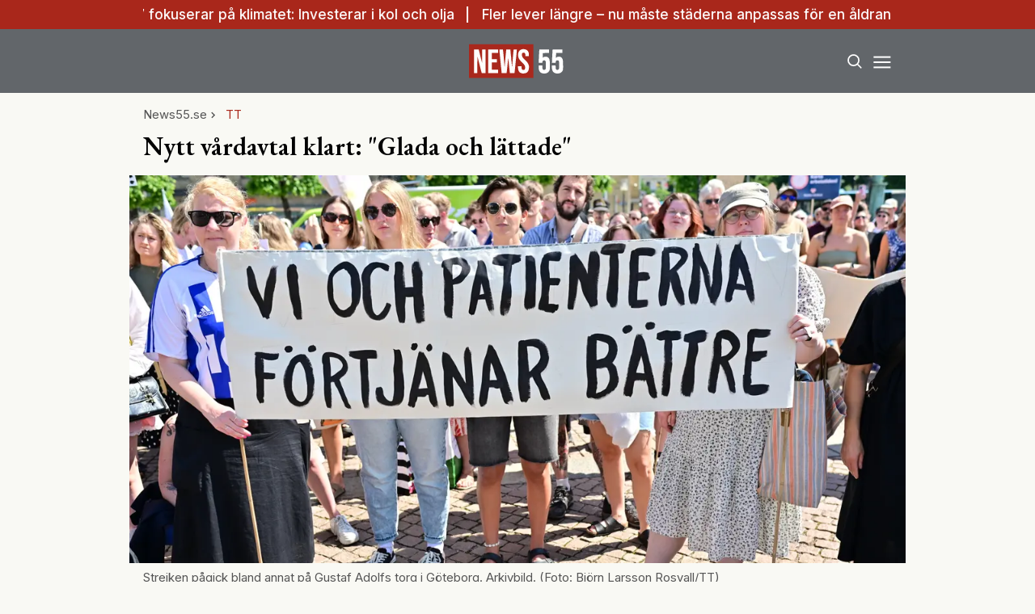

--- FILE ---
content_type: text/html; charset=utf-8
request_url: https://www.news55.se/ekonomi/nytt-vardavtal-klart-glada-och-lattade/
body_size: 35404
content:
<!DOCTYPE html><html lang="sv-SE"><head><meta charSet="utf-8"/><meta name="viewport" content="width=device-width, initial-scale=1.0" class="jsx-3679118917"/><link rel="apple-touch-icon" sizes="180x180" href="/favicons/apple-touch-icon.png" class="jsx-3679118917"/><link rel="icon" type="image/png" sizes="32x32" href="/favicons/favicon-32x32.png" class="jsx-3679118917"/><link rel="icon" type="image/png" sizes="16x16" href="/favicons/favicon-16x16.png" class="jsx-3679118917"/><link rel="manifest" href="/manifest.json" class="jsx-3679118917"/><link rel="mask-icon" href="/favicons/safari-pinned-tab.svg" color="#a9271b" class="jsx-3679118917"/><meta name="msapplication-TileColor" content="#a9271b" class="jsx-3679118917"/><meta name="theme-color" content="#a9271b" class="jsx-3679118917"/><link rel="dns-prefetch" href="https://www.googletagmanager.com/" class="jsx-3679118917"/><link rel="dns-prefetch" href="https://lwadm.com" class="jsx-3679118917"/><meta name="description" content="News55 är det självklara valet för målgruppen 55+. Du kan prenumerera på news55 utan bindningstid!" class="jsx-3679118917"/><style type="text/css">.fresnel-container{margin:0;padding:0;}
@media not all and (min-width:640px) and (max-width:767.98px){.fresnel-at-sm{display:none!important;}}
@media not all and (min-width:768px) and (max-width:1023.98px){.fresnel-at-md{display:none!important;}}
@media not all and (min-width:1024px) and (max-width:1359.98px){.fresnel-at-lg{display:none!important;}}
@media not all and (min-width:1360px) and (max-width:1535.98px){.fresnel-at-xl{display:none!important;}}
@media not all and (min-width:1536px){.fresnel-at-xl2{display:none!important;}}
@media not all and (max-width:767.98px){.fresnel-lessThan-md{display:none!important;}}
@media not all and (max-width:1023.98px){.fresnel-lessThan-lg{display:none!important;}}
@media not all and (max-width:1359.98px){.fresnel-lessThan-xl{display:none!important;}}
@media not all and (max-width:1535.98px){.fresnel-lessThan-xl2{display:none!important;}}
@media not all and (min-width:768px){.fresnel-greaterThan-sm{display:none!important;}}
@media not all and (min-width:1024px){.fresnel-greaterThan-md{display:none!important;}}
@media not all and (min-width:1360px){.fresnel-greaterThan-lg{display:none!important;}}
@media not all and (min-width:1536px){.fresnel-greaterThan-xl{display:none!important;}}
@media not all and (min-width:640px){.fresnel-greaterThanOrEqual-sm{display:none!important;}}
@media not all and (min-width:768px){.fresnel-greaterThanOrEqual-md{display:none!important;}}
@media not all and (min-width:1024px){.fresnel-greaterThanOrEqual-lg{display:none!important;}}
@media not all and (min-width:1360px){.fresnel-greaterThanOrEqual-xl{display:none!important;}}
@media not all and (min-width:1536px){.fresnel-greaterThanOrEqual-xl2{display:none!important;}}
@media not all and (min-width:640px) and (max-width:767.98px){.fresnel-between-sm-md{display:none!important;}}
@media not all and (min-width:640px) and (max-width:1023.98px){.fresnel-between-sm-lg{display:none!important;}}
@media not all and (min-width:640px) and (max-width:1359.98px){.fresnel-between-sm-xl{display:none!important;}}
@media not all and (min-width:640px) and (max-width:1535.98px){.fresnel-between-sm-xl2{display:none!important;}}
@media not all and (min-width:768px) and (max-width:1023.98px){.fresnel-between-md-lg{display:none!important;}}
@media not all and (min-width:768px) and (max-width:1359.98px){.fresnel-between-md-xl{display:none!important;}}
@media not all and (min-width:768px) and (max-width:1535.98px){.fresnel-between-md-xl2{display:none!important;}}
@media not all and (min-width:1024px) and (max-width:1359.98px){.fresnel-between-lg-xl{display:none!important;}}
@media not all and (min-width:1024px) and (max-width:1535.98px){.fresnel-between-lg-xl2{display:none!important;}}
@media not all and (min-width:1360px) and (max-width:1535.98px){.fresnel-between-xl-xl2{display:none!important;}}</style><title>Nytt vårdavtal klart: &quot;Glada och lättade&quot; - News55</title><meta name="robots" content="index, follow, max-snippet:-1, max-image-preview:large, max-video-preview:-1"/><link rel="canonical" href="https://www.news55.se/tt-nyhet/nytt-vardavtal-klart-glada-och-lattade/"/><meta property="og:locale" content="sv_SE"/><meta property="og:type" content="article"/><meta property="og:title" content="Nytt vårdavtal klart: &quot;Glada och lättade&quot;"/><meta property="og:description" content="Ett nytt avtal finns på plats och vårdstrejken avbryts med omedelbar verkan. Jag är mest nöjd med att de som jobbar i rotation nu får en arbetstidsförkortning, säger Vårdförbundets ordförande Sineva Ribeiro till TT. Även Jeanette Hedberg, förhandlingschef på SKR, är lättad över det nya avtalet. Nu är det viktigt att vi ser framåt och […]"/><meta property="og:url" content="https://www.news55.se/tt-nyhet/nytt-vardavtal-klart-glada-och-lattade/"/><meta property="og:site_name" content="News55"/><meta property="article:publisher" content="https://www.facebook.com/News55.se"/><meta property="article:published_time" content="2024-06-28T15:51:15+00:00"/><meta property="article:modified_time" content="2025-02-20T09:52:20+00:00"/><meta property="og:image" content="https://www.news55.se/_next/image/?url=https%3A%2F%2Fnews55.fra1.cdn.digitaloceanspaces.com%2Ftt%2Fnytt-vardavtal-klart-glada-och-lattade%2Fa001_NormalHires.jpg&amp;w=1200&amp;q=75"/><meta property="og:image:width" content="1306"/><meta property="og:image:height" content="724"/><meta property="og:image:type" content="image/png"/><meta name="author" content="TT Nyheter"/><meta name="twitter:card" content="summary_large_image"/><meta name="twitter:creator" content="@News55se"/><meta name="twitter:site" content="@News55se"/><meta name="twitter:label1" content="Written by"/><meta name="twitter:data1" content="TT Nyheter"/><meta name="twitter:label2" content="Est. reading time"/><meta name="twitter:data2" content="2 minutes"/><script type="application/ld+json" class="yoast-schema-graph">{"@context":"https://schema.org","@graph":[{"@type":"NewsArticle","@id":"https://www.news55.se/tt-nyhet/nytt-vardavtal-klart-glada-och-lattade/#article","isPartOf":{"@id":"https://www.news55.se/tt-nyhet/nytt-vardavtal-klart-glada-och-lattade/"},"author":{"name":"TT Nyheter","@id":"https://www.news55.se/#/schema/person/569816355630137514564b10762387ee"},"headline":"Nytt vårdavtal klart: &#8220;Glada och lättade&#8221;","datePublished":"2024-06-28T15:51:15+00:00","dateModified":"2025-02-20T09:52:20+00:00","mainEntityOfPage":{"@id":"https://www.news55.se/tt-nyhet/nytt-vardavtal-klart-glada-och-lattade/"},"wordCount":334,"commentCount":0,"publisher":{"@id":"https://www.news55.se/#organization"},"articleSection":["Privatekonomi","TT"],"inLanguage":"sv-SE","potentialAction":[{"@type":"CommentAction","name":"Comment","target":["https://www.news55.se/tt-nyhet/nytt-vardavtal-klart-glada-och-lattade/#respond"]}],"copyrightYear":"2024","copyrightHolder":{"@id":"https://www.news55.se/#organization"}},{"@type":"WebPage","@id":"https://www.news55.se/tt-nyhet/nytt-vardavtal-klart-glada-och-lattade/","url":"https://www.news55.se/tt-nyhet/nytt-vardavtal-klart-glada-och-lattade/","name":"Nytt vårdavtal klart: \"Glada och lättade\" - News55","isPartOf":{"@id":"https://www.news55.se/#website"},"datePublished":"2024-06-28T15:51:15+00:00","dateModified":"2025-02-20T09:52:20+00:00","breadcrumb":{"@id":"https://www.news55.se/tt-nyhet/nytt-vardavtal-klart-glada-och-lattade/#breadcrumb"},"inLanguage":"sv-SE","potentialAction":[{"@type":"ReadAction","target":["https://www.news55.se/tt-nyhet/nytt-vardavtal-klart-glada-och-lattade/"]}]},{"@type":"BreadcrumbList","@id":"https://www.news55.se/tt-nyhet/nytt-vardavtal-klart-glada-och-lattade/#breadcrumb","itemListElement":[{"@type":"ListItem","position":1,"name":"Home","item":"https://www.news55.se/"},{"@type":"ListItem","position":2,"name":"Nytt vårdavtal klart: &#8221;Glada och lättade&#8221;"}]},{"@type":"WebSite","@id":"https://www.news55.se/#website","url":"https://www.news55.se/","name":"News55","description":"Nyheter &amp; erfarna tankar","publisher":{"@id":"https://www.news55.se/#organization"},"alternateName":"News55.se","potentialAction":[{"@type":"SearchAction","target":{"@type":"EntryPoint","urlTemplate":"https://www.news55.se/?s={search_term_string}"},"query-input":{"@type":"PropertyValueSpecification","valueRequired":true,"valueName":"search_term_string"}}],"inLanguage":"sv-SE"},{"@type":"Organization","@id":"https://www.news55.se/#organization","name":"News55","alternateName":"news55.se","url":"https://www.news55.se/","logo":{"@type":"ImageObject","inLanguage":"sv-SE","@id":"https://www.news55.se/#/schema/logo/image/","url":"https://news55.fra1.cdn.digitaloceanspaces.com/uploads/uploads/2024/04/News55-Logo.png","contentUrl":"https://news55.fra1.cdn.digitaloceanspaces.com/uploads/uploads/2024/04/News55-Logo.png","width":405,"height":405,"caption":"News55"},"image":{"@id":"https://www.news55.se/#/schema/logo/image/"},"sameAs":["https://www.facebook.com/News55.se","https://x.com/News55se","https://www.linkedin.com/company/news-55"],"description":"News55 är det självklara valet för målgruppen 55+. Du kan prenumerera på news55 utan bindningstid!"},{"@type":"Person","@id":"https://www.news55.se/#/schema/person/569816355630137514564b10762387ee","name":"TT Nyheter","image":{"@type":"ImageObject","inLanguage":"sv-SE","@id":"https://www.news55.se/#/schema/person/image/","url":"https://news55.fra1.cdn.digitaloceanspaces.com/uploads/2024/04/TT.webp","contentUrl":"https://news55.fra1.cdn.digitaloceanspaces.com/uploads/2024/04/TT.webp","caption":"TT Nyheter"},"url":"https://www.news55.se/author/tt/"}]}</script><meta name="next-head-count" content="38"/><link rel="preload" href="/_next/static/media/eac384ff8c1437c4-s.p.woff2" as="font" type="font/woff2" crossorigin="anonymous" data-next-font="size-adjust"/><link rel="preload" href="/_next/static/media/e4af272ccee01ff0-s.p.woff2" as="font" type="font/woff2" crossorigin="anonymous" data-next-font="size-adjust"/><link rel="preload" href="/_next/static/css/d9411776073b07b7.css" as="style"/><link rel="stylesheet" href="/_next/static/css/d9411776073b07b7.css" data-n-g=""/><noscript data-n-css=""></noscript><script defer="" nomodule="" src="/_next/static/chunks/polyfills-c67a75d1b6f99dc8.js"></script><script src="/_next/static/chunks/webpack-59c5c889f52620d6.js" defer=""></script><script src="/_next/static/chunks/framework-2c79e2a64abdb08b.js" defer=""></script><script src="/_next/static/chunks/main-dcba0ac9e11c741f.js" defer=""></script><script src="/_next/static/chunks/pages/_app-2f4d5edc916a4867.js" defer=""></script><script src="/_next/static/chunks/252f366e-cd75c61f544052ea.js" defer=""></script><script src="/_next/static/chunks/1bfc9850-b12f6f90a8c4def8.js" defer=""></script><script src="/_next/static/chunks/714-1a5ab8a2fd7bd217.js" defer=""></script><script src="/_next/static/chunks/495-d78ebdc49871642f.js" defer=""></script><script src="/_next/static/chunks/169-ffd5f9a55d8a14db.js" defer=""></script><script src="/_next/static/chunks/587-3cf5ffa021e1d16f.js" defer=""></script><script src="/_next/static/chunks/619-72f2d7424342e148.js" defer=""></script><script src="/_next/static/chunks/279-703981ef7dc24b32.js" defer=""></script><script src="/_next/static/chunks/pages/%5B...params%5D-b688344f6149299a.js" defer=""></script><script src="/_next/static/ZAPNZUk5D3x0af0yIo_02/_buildManifest.js" defer=""></script><script src="/_next/static/ZAPNZUk5D3x0af0yIo_02/_ssgManifest.js" defer=""></script><style id="__jsx-3679118917">html{font-family:'__Inter_72f7cb', '__Inter_Fallback_72f7cb'}h1,h2,h3,h4,h5,h6{font-family:'__EB_Garamond_ae443e', '__EB_Garamond_Fallback_ae443e'}</style></head><body class="bg-[#F9F9F4] text-black antialiased"><div id="__next"><noscript class="jsx-3679118917"><iframe
        src="https://www.googletagmanager.com/ns.html?id=GTM-TCBBLDS"
        height="0"
        width="0"
        style="display:none;visibility:hidden"
      ></iframe></noscript><div class="sticky top-0 z-50"><div class="bg-red"><div class="container px-4 h-[36px]"></div></div><header class="flex justify-between bg-gray-dark text-white"><div class="container flex justify-between items-center p-4 "><div class="flex-[0_0_30%]"></div><a class="flex-[0_0_auto]" href="/"><div class="relative w-[120px] h-[45px]"><img alt="News55" loading="lazy" decoding="async" data-nimg="fill" class="object-contain" style="position:absolute;height:100%;width:100%;left:0;top:0;right:0;bottom:0;color:transparent" src="/images/logo.svg"/></div></a><div class="flex justify-end items-center space-x-2 flex-[0_0_30%]"><div class="fresnel-container fresnel-greaterThanOrEqual-xl "><button class="rounded-full block flex items-center justify-center font-medium px-4 py-2 text-sm h-[35px] bg-red text-white">Prenumerera</button></div><button class="w-[25px] h-[25px] relative focus:outline-none" aria-label="Search"><svg xmlns="http://www.w3.org/2000/svg" fill="none" viewBox="0 0 24 24" stroke-width="2" stroke="currentColor" class="w-5 h-5 absolute transform transition duration-500 ease-in-out left-1/2 top-1/2 -translate-x-1/2 -translate-y-1/2 scale-1"><path stroke-linecap="round" stroke-linejoin="round" d="M21 21l-5.197-5.197m0 0A7.5 7.5 0 105.196 5.196a7.5 7.5 0 0010.607 10.607z"></path></svg><div class="block w-5 absolute left-1/2 top-1/2 transform  -translate-x-1/2 -translate-y-1/2"><span aria-hidden="true" class="block absolute h-0.5 w-5 bg-current transform transition duration-500 ease-in-out scale-0"></span><span aria-hidden="true" class="block absolute h-0.5 w-5 bg-current transform  transition duration-500 ease-in-out scale-0"></span></div></button><button class="w-[25px] h-[25px] relative focus:outline-none" aria-label="Menu"><div class="block w-5 absolute left-1/2 top-1/2 transform  -translate-x-1/2 -translate-y-1/2"><span aria-hidden="true" class="block absolute h-0.5 w-5 bg-current transform transition duration-500 ease-in-out -translate-y-1.5"></span><span aria-hidden="true" class="block absolute  h-0.5 w-5 bg-current   transform transition duration-500 ease-in-out"></span><span aria-hidden="true" class="block absolute  h-0.5 w-5 bg-current transform  transition duration-500 ease-in-out translate-y-1.5"></span></div></button></div></div></header><div class="fresnel-container fresnel-greaterThanOrEqual-xl "><nav class="bg-gray-light px-4 relative"><div class="container"><div class="flex justify-center"><a class="flex items-center justify-between font-medium text-sm bg-gray-light p-4 transition-colors hover:bg-[#d2d0c7] h-[45px] text-[#0a0a0a]" href="/senaste-nytt/">Senaste nytt</a><a class="flex items-center justify-between font-medium text-sm bg-gray-light p-4 transition-colors hover:bg-[#d2d0c7] h-[45px] text-[#0a0a0a]" href="/samhalle/">Samhälle</a><a class="flex items-center justify-between font-medium text-sm bg-gray-light p-4 transition-colors hover:bg-[#d2d0c7] h-[45px] text-[#0a0a0a]" href="/privatekonomi/">Privatekonomi</a><a class="flex items-center justify-between font-medium text-sm bg-gray-light p-4 transition-colors hover:bg-[#d2d0c7] h-[45px] text-[#0a0a0a]" href="/halsa/">Hälsa</a><a class="flex items-center justify-between font-medium text-sm bg-gray-light p-4 transition-colors hover:bg-[#d2d0c7] h-[45px] text-[#0a0a0a]" href="/resor/">Resor</a><a class="flex items-center justify-between font-medium text-sm bg-gray-light p-4 transition-colors hover:bg-[#d2d0c7] h-[45px] text-[#0a0a0a]" href="/livsstil/">Livet</a><a class="flex items-center justify-between font-medium text-sm bg-gray-light p-4 transition-colors hover:bg-[#d2d0c7] h-[45px] text-[#0a0a0a]" href="/livsstil/mat-dryck/">Mat &amp; dryck</a><a class="flex items-center justify-between font-medium text-sm bg-gray-light p-4 transition-colors hover:bg-[#d2d0c7] h-[45px] text-[#0a0a0a]" href="/tv/">Video</a></div></div></nav></div></div><div class="transition ease-in-out duration-300 fixed z-40 w-full top-[var(--header-wrapper-height)] -translate-y-full"></div><aside style="height:calc(100% - var(--header-wrapper-height));top:var(--header-wrapper-height)" class="bg-[#fcf7f2] w-full md:w-[450px] fixed right-0 z-40 transition ease-in-out duration-300 overflow-auto translate-x-full"></aside><div class="fixed z-[999] inset-0 bg-gray-dark/90 p-4 flex items-center justify-center hidden"></div><main><div class="infinite-scroll-component__outerdiv"><div class="infinite-scroll-component " style="height:auto;overflow:inherit;-webkit-overflow-scrolling:touch"><div class=""><div class="container grid grid-cols-1 xl:grid-cols-[980px_auto] gap-8 xl:px-4 xl:py-12"><div><div><div class="container p-4 pb-2 xl:p-0"><div class="flex items-center gap-2 text-gray text-sm flex-wrap mb-2"><a class="" href="/">News55.se</a><div class="flex items-center space-x-2"><svg stroke="currentColor" fill="currentColor" stroke-width="0" viewBox="0 0 24 24" height="1em" width="1em" xmlns="http://www.w3.org/2000/svg"><path fill="none" d="M0 0h24v24H0z"></path><path d="M10 6L8.59 7.41 13.17 12l-4.58 4.59L10 18l6-6z"></path></svg><a class="text-red" href="/tt-nyhet/">TT</a></div></div><h1 class="text-2xl md:text-3xl xl:text-5xl mb-2 xl:mb-4 xl:leading-tight">Nytt vårdavtal klart: &quot;Glada och lättade&quot;</h1></div><div class="relative xl:mb-2 aspect-w-2 aspect-h-1"><img loading="eager" decoding="async" data-nimg="fill" class="object-cover object-top" style="position:absolute;height:100%;width:100%;left:0;top:0;right:0;bottom:0;color:transparent" sizes="(max-width: 640px) 100vw, (max-width: 1360px) 100vw, 75vw" srcSet="/_next/image/?url=https%3A%2F%2Fnews55.fra1.cdn.digitaloceanspaces.com%2Ftt%2Fnytt-vardavtal-klart-glada-och-lattade%2Fa001_NormalHires.jpg&amp;w=640&amp;q=75 640w, /_next/image/?url=https%3A%2F%2Fnews55.fra1.cdn.digitaloceanspaces.com%2Ftt%2Fnytt-vardavtal-klart-glada-och-lattade%2Fa001_NormalHires.jpg&amp;w=750&amp;q=75 750w, /_next/image/?url=https%3A%2F%2Fnews55.fra1.cdn.digitaloceanspaces.com%2Ftt%2Fnytt-vardavtal-klart-glada-och-lattade%2Fa001_NormalHires.jpg&amp;w=828&amp;q=75 828w, /_next/image/?url=https%3A%2F%2Fnews55.fra1.cdn.digitaloceanspaces.com%2Ftt%2Fnytt-vardavtal-klart-glada-och-lattade%2Fa001_NormalHires.jpg&amp;w=1080&amp;q=75 1080w, /_next/image/?url=https%3A%2F%2Fnews55.fra1.cdn.digitaloceanspaces.com%2Ftt%2Fnytt-vardavtal-klart-glada-och-lattade%2Fa001_NormalHires.jpg&amp;w=1200&amp;q=75 1200w" src="/_next/image/?url=https%3A%2F%2Fnews55.fra1.cdn.digitaloceanspaces.com%2Ftt%2Fnytt-vardavtal-klart-glada-och-lattade%2Fa001_NormalHires.jpg&amp;w=1200&amp;q=75"/></div><div class="container p-4 pt-2 xl:p-0"><figcaption class="text-gray text-sm mb-4">Strejken pågick bland annat på Gustaf Adolfs torg i Göteborg. Arkivbild. (Foto: Björn Larsson Rosvall/TT)</figcaption><div class="w-full border-b-2 pb-3 mb-4 mt-2 border-gray-light flex flex-row justify-between"><a class="flex items-center" href="/author/tt/"><div class="flex space-x-4 w-full"><div class="relative flex-shrink-0" style="width:45px;height:45px"><img alt="TT Nyheter" loading="lazy" decoding="async" data-nimg="fill" class="rounded-full object-cover" style="position:absolute;height:100%;width:100%;left:0;top:0;right:0;bottom:0;color:transparent" sizes="100vw" srcSet="/_next/image/?url=https%3A%2F%2Fnews55.fra1.cdn.digitaloceanspaces.com%2Fuploads%2F2024%2F04%2FTT.webp&amp;w=640&amp;q=75 640w, /_next/image/?url=https%3A%2F%2Fnews55.fra1.cdn.digitaloceanspaces.com%2Fuploads%2F2024%2F04%2FTT.webp&amp;w=750&amp;q=75 750w, /_next/image/?url=https%3A%2F%2Fnews55.fra1.cdn.digitaloceanspaces.com%2Fuploads%2F2024%2F04%2FTT.webp&amp;w=828&amp;q=75 828w, /_next/image/?url=https%3A%2F%2Fnews55.fra1.cdn.digitaloceanspaces.com%2Fuploads%2F2024%2F04%2FTT.webp&amp;w=1080&amp;q=75 1080w, /_next/image/?url=https%3A%2F%2Fnews55.fra1.cdn.digitaloceanspaces.com%2Fuploads%2F2024%2F04%2FTT.webp&amp;w=1200&amp;q=75 1200w" src="/_next/image/?url=https%3A%2F%2Fnews55.fra1.cdn.digitaloceanspaces.com%2Fuploads%2F2024%2F04%2FTT.webp&amp;w=1200&amp;q=75"/></div><div><span class="font-bold table-caption leading-relaxed font-normal text-sm">TT Nyheter</span></div></div></a><div class="flex flex-col text-gray text-sm items-end ml-2 leading-relaxed"><span>Uppdaterad: <!-- -->28 juni 2024</span><span>Publicerad: <!-- -->28 juni 2024</span></div></div><div class="article-content xl:prose-2xl max-w-none font-bold prose-p:leading-normal"><p>Ett nytt avtal finns på plats och vårdstrejken avbryts med omedelbar verkan.</p></div><div class="my-4"><div class="fresnel-container fresnel-greaterThanOrEqual-xl "><div class="flex justify-center"><div><div class="text-xs text-gray">ANNONS</div><div class="flex justify-center" style="min-width:980px;min-height:250px"><div id="news55_pano1_:R15b2qf46:"></div></div></div></div></div><div class="fresnel-container fresnel-lessThan-xl "></div></div><div class="grid grid-cols-1 xl:grid-cols-[300px_auto] gap-0 xl:gap-8"><div class="fresnel-container fresnel-greaterThanOrEqual-xl "><div class="flex space-x-4 font-bold text-xs justify-between mb-4"><a target="_blank" rel="noreferrer" class="flex space-x-2 items-center hover:underline" href="https://www.facebook.com/sharer/sharer.php?u=https%3A%2F%2Fwww.news55.se%2Fekonomi%2Fnytt-vardavtal-klart-glada-och-lattade%2F"><span>Facebook</span><div class="bg-[#1f3d7c] text-white rounded-full w-[20px] h-[20px] flex items-center justify-center"><svg stroke="currentColor" fill="currentColor" stroke-width="0" viewBox="0 0 320 512" height="1em" width="1em" xmlns="http://www.w3.org/2000/svg"><path d="M279.14 288l14.22-92.66h-88.91v-60.13c0-25.35 12.42-50.06 52.24-50.06h40.42V6.26S260.43 0 225.36 0c-73.22 0-121.08 44.38-121.08 124.72v70.62H22.89V288h81.39v224h100.17V288z"></path></svg></div></a><a target="_blank" rel="noreferrer" class="flex space-x-2 items-center hover:underline" href="https://twitter.com/intent/tweet?text=https%3A%2F%2Fwww.news55.se%2Fekonomi%2Fnytt-vardavtal-klart-glada-och-lattade%2F"><span>Twitter</span><div class="bg-[#008de4] text-white rounded-full w-[20px] h-[20px] flex items-center justify-center"><svg stroke="currentColor" fill="currentColor" stroke-width="0" viewBox="0 0 512 512" height="1em" width="1em" xmlns="http://www.w3.org/2000/svg"><path d="M459.37 151.716c.325 4.548.325 9.097.325 13.645 0 138.72-105.583 298.558-298.558 298.558-59.452 0-114.68-17.219-161.137-47.106 8.447.974 16.568 1.299 25.34 1.299 49.055 0 94.213-16.568 130.274-44.832-46.132-.975-84.792-31.188-98.112-72.772 6.498.974 12.995 1.624 19.818 1.624 9.421 0 18.843-1.3 27.614-3.573-48.081-9.747-84.143-51.98-84.143-102.985v-1.299c13.969 7.797 30.214 12.67 47.431 13.319-28.264-18.843-46.781-51.005-46.781-87.391 0-19.492 5.197-37.36 14.294-52.954 51.655 63.675 129.3 105.258 216.365 109.807-1.624-7.797-2.599-15.918-2.599-24.04 0-57.828 46.782-104.934 104.934-104.934 30.213 0 57.502 12.67 76.67 33.137 23.715-4.548 46.456-13.32 66.599-25.34-7.798 24.366-24.366 44.833-46.132 57.827 21.117-2.273 41.584-8.122 60.426-16.243-14.292 20.791-32.161 39.308-52.628 54.253z"></path></svg></div></a><a target="_blank" rel="noreferrer" class="flex space-x-2 items-center hover:underline" href="https://www.linkedin.com/sharing/share-offsite/?url=https%3A%2F%2Fwww.news55.se%2Fekonomi%2Fnytt-vardavtal-klart-glada-och-lattade%2F"><span>LinkedIn</span><div class="bg-[#007bb9] text-white rounded-full w-[20px] h-[20px] flex items-center justify-center"><svg stroke="currentColor" fill="currentColor" stroke-width="0" viewBox="0 0 448 512" height="1em" width="1em" xmlns="http://www.w3.org/2000/svg"><path d="M100.28 448H7.4V148.9h92.88zM53.79 108.1C24.09 108.1 0 83.5 0 53.8a53.79 53.79 0 0 1 107.58 0c0 29.7-24.1 54.3-53.79 54.3zM447.9 448h-92.68V302.4c0-34.7-.7-79.2-48.29-79.2-48.29 0-55.69 37.7-55.69 76.7V448h-92.78V148.9h89.08v40.8h1.3c12.4-23.5 42.69-48.3 87.88-48.3 94 0 111.28 61.9 111.28 142.3V448z"></path></svg></div></a></div><div><h4 class="border-t-[3px] border-t-red py-4 text-xl">Mest läst i kategorin</h4><div class="flex flex-col space-y-4"><div><a class="flex space-x-2" href="/privatekonomi/pensionsjatten-ap7-fokuserar-pa-klimatet-investerar-i-kol-och-olja/"><div class="relative"><img alt="AP7" loading="lazy" width="152" height="152" decoding="async" data-nimg="1" class="object-cover max-w-none w-[76px] h-[76px]" style="color:transparent" srcSet="/_next/image/?url=https%3A%2F%2Fnews55.fra1.cdn.digitaloceanspaces.com%2Fuploads%2F2026%2F01%2Fhok2.png&amp;w=256&amp;q=75 1x, /_next/image/?url=https%3A%2F%2Fnews55.fra1.cdn.digitaloceanspaces.com%2Fuploads%2F2026%2F01%2Fhok2.png&amp;w=384&amp;q=75 2x" src="/_next/image/?url=https%3A%2F%2Fnews55.fra1.cdn.digitaloceanspaces.com%2Fuploads%2F2026%2F01%2Fhok2.png&amp;w=384&amp;q=75"/></div><div class="flex flex-col justify-center"><span class="text-red text-xs uppercase">Privatekonomi</span><h2 class="line-clamp-1">Pensionsjätten AP7 fokuserar på klimatet: Investerar i kol och olja</h2><p class="hidden">Genom att utesluta bolag som inte vill bidra till klimatarbetet och fokusera på de som vill göra skillnad hoppas Sveriges största premiepensionsfond, statliga Sjunde AP-fonden, göra ett avtryck mot miljöförstöringen i världen. Det berättar Mikael Lindh Hök på AP7 för News55. Statliga AP7 inför ett nytt ramverk för så kallad riskbaserad exkludering. Förändringen innebär att …</p><div class="flex text-gray text-sm space-x-1 items-center"><svg stroke="currentColor" fill="currentColor" stroke-width="0" viewBox="0 0 24 24" height="1em" width="1em" xmlns="http://www.w3.org/2000/svg"><path fill="none" d="M0 0h24v24H0z"></path><path d="M19 4h-1V2h-2v2H8V2H6v2H5c-1.11 0-1.99.9-1.99 2L3 20a2 2 0 002 2h14c1.1 0 2-.9 2-2V6c0-1.1-.9-2-2-2zm0 16H5V10h14v10zM9 14H7v-2h2v2zm4 0h-2v-2h2v2zm4 0h-2v-2h2v2zm-8 4H7v-2h2v2zm4 0h-2v-2h2v2zm4 0h-2v-2h2v2z"></path></svg><span>16 jan. 2026</span></div></div></a></div><div><a class="flex space-x-2" href="/privatekonomi/lonevaxling-kan-ge-hogre-pension-men-passar-inte-alla/"><div class="relative"><img alt="löneväxling" loading="lazy" width="152" height="152" decoding="async" data-nimg="1" class="object-cover max-w-none w-[76px] h-[76px]" style="color:transparent" srcSet="/_next/image/?url=https%3A%2F%2Fnews55.fra1.cdn.digitaloceanspaces.com%2Fuploads%2F2026%2F01%2Fscalperman.png&amp;w=256&amp;q=75 1x, /_next/image/?url=https%3A%2F%2Fnews55.fra1.cdn.digitaloceanspaces.com%2Fuploads%2F2026%2F01%2Fscalperman.png&amp;w=384&amp;q=75 2x" src="/_next/image/?url=https%3A%2F%2Fnews55.fra1.cdn.digitaloceanspaces.com%2Fuploads%2F2026%2F01%2Fscalperman.png&amp;w=384&amp;q=75"/></div><div class="flex flex-col justify-center"><span class="text-red text-xs uppercase">Privatekonomi</span><h2 class="line-clamp-1">Löneväxling kan ge högre pension - men passar inte alla</h2><p class="hidden">Alla vet att pensionssparande är viktigt, men det okända knepet löneväxling kan få pensionen att växa snabbare.&amp;nbsp; Det låter konstigt men genom att sänka sin lön kan man få mer i pension. Upplägget kallas löneväxling och går ut på att en del av lönen byts mot extra avsättning till tjänstepensionen. Pengarna tas från bruttolönen vilket …</p><div class="flex text-gray text-sm space-x-1 items-center"><svg stroke="currentColor" fill="currentColor" stroke-width="0" viewBox="0 0 24 24" height="1em" width="1em" xmlns="http://www.w3.org/2000/svg"><path fill="none" d="M0 0h24v24H0z"></path><path d="M19 4h-1V2h-2v2H8V2H6v2H5c-1.11 0-1.99.9-1.99 2L3 20a2 2 0 002 2h14c1.1 0 2-.9 2-2V6c0-1.1-.9-2-2-2zm0 16H5V10h14v10zM9 14H7v-2h2v2zm4 0h-2v-2h2v2zm4 0h-2v-2h2v2zm-8 4H7v-2h2v2zm4 0h-2v-2h2v2zm4 0h-2v-2h2v2z"></path></svg><span>15 jan. 2026</span></div></div></a></div><div><a class="flex space-x-2" href="/privatekonomi/valutasmockan-som-varst-for-exportbolagen/"><div class="relative"><img alt="exportbolagen" loading="lazy" width="152" height="152" decoding="async" data-nimg="1" class="object-cover max-w-none w-[76px] h-[76px]" style="color:transparent" srcSet="/_next/image/?url=https%3A%2F%2Fnews55.fra1.cdn.digitaloceanspaces.com%2Fuploads%2F2026%2F01%2Fpulaman.png&amp;w=256&amp;q=75 1x, /_next/image/?url=https%3A%2F%2Fnews55.fra1.cdn.digitaloceanspaces.com%2Fuploads%2F2026%2F01%2Fpulaman.png&amp;w=384&amp;q=75 2x" src="/_next/image/?url=https%3A%2F%2Fnews55.fra1.cdn.digitaloceanspaces.com%2Fuploads%2F2026%2F01%2Fpulaman.png&amp;w=384&amp;q=75"/></div><div class="flex flex-col justify-center"><span class="text-red text-xs uppercase">Privatekonomi</span><h2 class="line-clamp-1">Valutasmockan som värst – För exportbolagen</h2><p class="hidden">Svenska kronan har stärkts kraftigt det senaste året och det valutasmockan slår hårt mot de stora exportbolagen på börsen. När Q4-rapporterna kommer nu i januari blir valutaeffekterna värre än någonsin, skriver DI. För bolagen på Stockholmsbörsen kommer försäljningen främst från utlandet, och Factset uppskattar att bara 26 procent av omsättningen härrör från Sverige.&amp;nbsp; Resten är …</p><div class="flex text-gray text-sm space-x-1 items-center"><svg stroke="currentColor" fill="currentColor" stroke-width="0" viewBox="0 0 24 24" height="1em" width="1em" xmlns="http://www.w3.org/2000/svg"><path fill="none" d="M0 0h24v24H0z"></path><path d="M19 4h-1V2h-2v2H8V2H6v2H5c-1.11 0-1.99.9-1.99 2L3 20a2 2 0 002 2h14c1.1 0 2-.9 2-2V6c0-1.1-.9-2-2-2zm0 16H5V10h14v10zM9 14H7v-2h2v2zm4 0h-2v-2h2v2zm4 0h-2v-2h2v2zm-8 4H7v-2h2v2zm4 0h-2v-2h2v2zm4 0h-2v-2h2v2z"></path></svg><span>15 jan. 2026</span></div></div></a></div><div><a class="flex space-x-2" href="/privatekonomi/trots-otroliga-prisokningen-guld-kommer-stiga-mer/"><div class="relative"><img alt="Guld" loading="lazy" width="152" height="152" decoding="async" data-nimg="1" class="object-cover max-w-none w-[76px] h-[76px]" style="color:transparent" srcSet="/_next/image/?url=https%3A%2F%2Fnews55.fra1.cdn.digitaloceanspaces.com%2Fuploads%2F2026%2F01%2Fguld1.png&amp;w=256&amp;q=75 1x, /_next/image/?url=https%3A%2F%2Fnews55.fra1.cdn.digitaloceanspaces.com%2Fuploads%2F2026%2F01%2Fguld1.png&amp;w=384&amp;q=75 2x" src="/_next/image/?url=https%3A%2F%2Fnews55.fra1.cdn.digitaloceanspaces.com%2Fuploads%2F2026%2F01%2Fguld1.png&amp;w=384&amp;q=75"/></div><div class="flex flex-col justify-center"><span class="text-red text-xs uppercase">Privatekonomi</span><h2 class="line-clamp-1">Trots otroliga prisökningen: Guld kommer stiga mer</h2><p class="hidden">Priset på guld steg kraftigt under förra året. Ändå kan priset fortsätta uppåt. Det menar Michel Rufli, vd för guldhandelsföretaget Nordic Gold Trade, som pekar på hur mycket pengar som skapats i världsekonomin under senare år. Under förra året steg priset på guld med 65 procent. För många kan det låta som att tåget redan …</p><div class="flex text-gray text-sm space-x-1 items-center"><svg stroke="currentColor" fill="currentColor" stroke-width="0" viewBox="0 0 24 24" height="1em" width="1em" xmlns="http://www.w3.org/2000/svg"><path fill="none" d="M0 0h24v24H0z"></path><path d="M19 4h-1V2h-2v2H8V2H6v2H5c-1.11 0-1.99.9-1.99 2L3 20a2 2 0 002 2h14c1.1 0 2-.9 2-2V6c0-1.1-.9-2-2-2zm0 16H5V10h14v10zM9 14H7v-2h2v2zm4 0h-2v-2h2v2zm4 0h-2v-2h2v2zm-8 4H7v-2h2v2zm4 0h-2v-2h2v2zm4 0h-2v-2h2v2z"></path></svg><span>15 jan. 2026</span></div></div></a></div><div><a class="flex space-x-2" href="/privatekonomi/billigast-i-januari-lagpriskedjan-som-vinner-prisjakten/"><div class="relative"><img alt="lågprishandel" loading="lazy" width="152" height="152" decoding="async" data-nimg="1" class="object-cover max-w-none w-[76px] h-[76px]" style="color:transparent" srcSet="/_next/image/?url=https%3A%2F%2Fnews55.fra1.cdn.digitaloceanspaces.com%2Fuploads%2F2026%2F01%2Fstormarknad.png&amp;w=256&amp;q=75 1x, /_next/image/?url=https%3A%2F%2Fnews55.fra1.cdn.digitaloceanspaces.com%2Fuploads%2F2026%2F01%2Fstormarknad.png&amp;w=384&amp;q=75 2x" src="/_next/image/?url=https%3A%2F%2Fnews55.fra1.cdn.digitaloceanspaces.com%2Fuploads%2F2026%2F01%2Fstormarknad.png&amp;w=384&amp;q=75"/></div><div class="flex flex-col justify-center"><span class="text-red text-xs uppercase">Privatekonomi</span><h2 class="line-clamp-1">Billigast i januari – lågpriskedjan som vinner prisjakten</h2><p class="hidden">Januari är ofta årets tuffaste månad för plånboken. När fasta utgifter och helgens firanden har tömt kontot återstår ändå nödvändiga inköp. En ny prisjämförelse visar var lågprishandeln ger mest för pengarna – och vilken lågpriskedja som sticker ut som tydlig vinnare. Den så kallade fattiga januari är här, och för många är utrymmet i hushållsbudgeten …</p><div class="flex text-gray text-sm space-x-1 items-center"><svg stroke="currentColor" fill="currentColor" stroke-width="0" viewBox="0 0 24 24" height="1em" width="1em" xmlns="http://www.w3.org/2000/svg"><path fill="none" d="M0 0h24v24H0z"></path><path d="M19 4h-1V2h-2v2H8V2H6v2H5c-1.11 0-1.99.9-1.99 2L3 20a2 2 0 002 2h14c1.1 0 2-.9 2-2V6c0-1.1-.9-2-2-2zm0 16H5V10h14v10zM9 14H7v-2h2v2zm4 0h-2v-2h2v2zm4 0h-2v-2h2v2zm-8 4H7v-2h2v2zm4 0h-2v-2h2v2zm4 0h-2v-2h2v2z"></path></svg><span>15 jan. 2026</span></div></div></a></div></div></div></div><div><div class="article-content prose max-w-none prose-p:leading-normal prose-headings:m-0 prose-headings:mb-2 prose-h2:text-xl prose-h3:text-lg prose-h4:text-base"><p>Jag är mest nöjd med att de som jobbar i rotation nu får en arbetstidsförkortning, säger Vårdförbundets ordförande Sineva Ribeiro till TT. </p><p>Även Jeanette Hedberg, förhandlingschef på SKR, är lättad över det nya avtalet.</p><p>Nu är det viktigt att vi ser framåt och ser de utmaningar vi har inom sjukvården. Det är därför vi behöver arbeta tillsammans med vårdförbundet, säger hon till TT.</p><p>Arbetstidsförkortningen har varit den mest omdiskuterade frågan i avtalet.</p><p>Jag hade gärna sett att vi hade kommit längre med arbetstidsförkortningen, men vi har satt frågan på agendan, och den frågan släpper vi inte. Vi är redan i startgroparna inför nästa avtalsrörelse, säger Vårdförbundets Sineva Ribeiro.</p><p>Det nya avtalet ger bland arbetstidsförkortning med fyra timmar för personer som arbetar i rotation – det vill säga varar arbete på dagar, kvällar och nätter. Det ska vara infört den 1 november.</p><p>Där fick vi kompromissa bort en kvart, men jag är nöjd, säger Sineva Ribeiro.</p><p>SKR menar att arbetstiden kommer bli en svår fråga för arbetsgivarna att lösa.</p><div class="my-4"><div class="fresnel-container fresnel-lessThan-xl "><div class="flex justify-center"><div><div class="text-xs text-gray">ANNONS</div><div class="flex justify-center" style="min-width:320px;min-height:320px"><div id="news55_mobil2_:Rakad2qf46:"></div></div></div></div></div></div><p>Men vi bedömer att det är nödvändigt att vi går Vårdförbundet tillmötes för att få ett avtal och få stopp på konflikten, säger Jeanette Hedberg.</p><p>Sineva Ribeiro ser det också som en framgång att man nu även har fått ett avtal om akademisk specialisttjänstgöring,</p><p>Vi har sett att specialistutbildade har blivit allt färre. Nu måste arbetsgivaren betala för specialistutbildningar, det har de inte behövt tidigare, säger Sineva Ribeiro.Det finns saker i avtalet som kommer att ge oss en skjuts framåt, säger hon.   </p></div><div class="flex mb-2 mt-5"><span class="italic mr-5">Läs mer från News55 - vårt nyhetsbrev är kostnadsfritt:</span><button class="rounded-full block flex items-center justify-center font-medium text-sm px-4 py-1 h-[25px] bg-red text-white self-center">Prenumerera</button></div></div></div><div class="my-4"></div><div class="grid grid-cols-1 xl:grid-cols-[300px_auto] gap-0 xl:gap-8"><div></div><div><div class="fresnel-container fresnel-lessThan-xl "><div class="flex space-x-4 mb-8 border-t-2 pt-6 border-gray-light"><div class="relative flex-shrink-0" style="width:60px;height:60px"><img alt="TT Nyheter" loading="lazy" decoding="async" data-nimg="fill" class="rounded-full object-cover" style="position:absolute;height:100%;width:100%;left:0;top:0;right:0;bottom:0;color:transparent" sizes="100vw" srcSet="/_next/image/?url=https%3A%2F%2Fnews55.fra1.cdn.digitaloceanspaces.com%2Fuploads%2F2024%2F04%2FTT.webp&amp;w=640&amp;q=75 640w, /_next/image/?url=https%3A%2F%2Fnews55.fra1.cdn.digitaloceanspaces.com%2Fuploads%2F2024%2F04%2FTT.webp&amp;w=750&amp;q=75 750w, /_next/image/?url=https%3A%2F%2Fnews55.fra1.cdn.digitaloceanspaces.com%2Fuploads%2F2024%2F04%2FTT.webp&amp;w=828&amp;q=75 828w, /_next/image/?url=https%3A%2F%2Fnews55.fra1.cdn.digitaloceanspaces.com%2Fuploads%2F2024%2F04%2FTT.webp&amp;w=1080&amp;q=75 1080w, /_next/image/?url=https%3A%2F%2Fnews55.fra1.cdn.digitaloceanspaces.com%2Fuploads%2F2024%2F04%2FTT.webp&amp;w=1200&amp;q=75 1200w" src="/_next/image/?url=https%3A%2F%2Fnews55.fra1.cdn.digitaloceanspaces.com%2Fuploads%2F2024%2F04%2FTT.webp&amp;w=1200&amp;q=75"/></div><div><a class="font-bold hover:underline" href="/author/tt/">TT Nyheter</a><p></p></div></div></div><div class="fresnel-container fresnel-greaterThanOrEqual-xl "><div class="flex space-x-4 space-x-8 mb-8 border-t-2 pt-8 border-gray-light"><div class="relative flex-shrink-0" style="width:120px;height:120px"><img alt="TT Nyheter" loading="lazy" decoding="async" data-nimg="fill" class="rounded-full object-cover" style="position:absolute;height:100%;width:100%;left:0;top:0;right:0;bottom:0;color:transparent" sizes="100vw" srcSet="/_next/image/?url=https%3A%2F%2Fnews55.fra1.cdn.digitaloceanspaces.com%2Fuploads%2F2024%2F04%2FTT.webp&amp;w=640&amp;q=75 640w, /_next/image/?url=https%3A%2F%2Fnews55.fra1.cdn.digitaloceanspaces.com%2Fuploads%2F2024%2F04%2FTT.webp&amp;w=750&amp;q=75 750w, /_next/image/?url=https%3A%2F%2Fnews55.fra1.cdn.digitaloceanspaces.com%2Fuploads%2F2024%2F04%2FTT.webp&amp;w=828&amp;q=75 828w, /_next/image/?url=https%3A%2F%2Fnews55.fra1.cdn.digitaloceanspaces.com%2Fuploads%2F2024%2F04%2FTT.webp&amp;w=1080&amp;q=75 1080w, /_next/image/?url=https%3A%2F%2Fnews55.fra1.cdn.digitaloceanspaces.com%2Fuploads%2F2024%2F04%2FTT.webp&amp;w=1200&amp;q=75 1200w" src="/_next/image/?url=https%3A%2F%2Fnews55.fra1.cdn.digitaloceanspaces.com%2Fuploads%2F2024%2F04%2FTT.webp&amp;w=1200&amp;q=75"/></div><div><a class="font-bold hover:underline" href="/author/tt/">TT Nyheter</a><p></p></div></div></div></div></div><div class="mb-4"><div class="fresnel-container fresnel-greaterThanOrEqual-xl "><div class="flex justify-center"><div><div class="text-xs text-gray">ANNONS</div><div class="flex justify-center" style="min-width:980px;min-height:250px"><div id="news55_pano2_:R9l2qf46:"></div></div></div></div></div></div></div></div></div><div class="fresnel-container fresnel-greaterThanOrEqual-xl flex flex-col space-y-8"><div class="flex justify-center"><div><div class="text-xs text-gray">ANNONS</div><div class="flex justify-center" style="min-width:300px;min-height:610px"><div id="news55_tws1_:R2cqf46:"></div></div></div></div><div><h4 class="border-t-[3px] border-t-red py-4 text-xl">Senaste nytt</h4><div class="flex flex-col space-y-4"><div><a class="flex space-x-2" href="/privatekonomi/pensionsjatten-ap7-fokuserar-pa-klimatet-investerar-i-kol-och-olja/"><div class="relative"><img alt="AP7" loading="lazy" width="152" height="152" decoding="async" data-nimg="1" class="object-cover max-w-none w-[76px] h-[76px]" style="color:transparent" srcSet="/_next/image/?url=https%3A%2F%2Fnews55.fra1.cdn.digitaloceanspaces.com%2Fuploads%2F2026%2F01%2Fhok2.png&amp;w=256&amp;q=75 1x, /_next/image/?url=https%3A%2F%2Fnews55.fra1.cdn.digitaloceanspaces.com%2Fuploads%2F2026%2F01%2Fhok2.png&amp;w=384&amp;q=75 2x" src="/_next/image/?url=https%3A%2F%2Fnews55.fra1.cdn.digitaloceanspaces.com%2Fuploads%2F2026%2F01%2Fhok2.png&amp;w=384&amp;q=75"/></div><div class="flex flex-col justify-center"><span class="text-red text-xs uppercase">Privatekonomi</span><h2 class="line-clamp-1">Pensionsjätten AP7 fokuserar på klimatet: Investerar i kol och olja</h2><p class="hidden"></p><div class="flex text-gray text-sm space-x-1 items-center"><svg stroke="currentColor" fill="currentColor" stroke-width="0" viewBox="0 0 24 24" height="1em" width="1em" xmlns="http://www.w3.org/2000/svg"><path fill="none" d="M0 0h24v24H0z"></path><path d="M19 4h-1V2h-2v2H8V2H6v2H5c-1.11 0-1.99.9-1.99 2L3 20a2 2 0 002 2h14c1.1 0 2-.9 2-2V6c0-1.1-.9-2-2-2zm0 16H5V10h14v10zM9 14H7v-2h2v2zm4 0h-2v-2h2v2zm4 0h-2v-2h2v2zm-8 4H7v-2h2v2zm4 0h-2v-2h2v2zm4 0h-2v-2h2v2z"></path></svg><span>16 jan. 2026</span></div></div></a></div><div><a class="flex space-x-2" href="/halsa/sa-vill-norden-bygga-stader-dar-det-ar-tryggt-att-bli-gammal/"><div class="relative"><img alt="Norden" loading="lazy" width="152" height="152" decoding="async" data-nimg="1" class="object-cover max-w-none w-[76px] h-[76px]" style="color:transparent" srcSet="/_next/image/?url=https%3A%2F%2Fnews55.fra1.cdn.digitaloceanspaces.com%2Fuploads%2F2026%2F01%2FI5OY5Inp-Realtid.jpg&amp;w=256&amp;q=75 1x, /_next/image/?url=https%3A%2F%2Fnews55.fra1.cdn.digitaloceanspaces.com%2Fuploads%2F2026%2F01%2FI5OY5Inp-Realtid.jpg&amp;w=384&amp;q=75 2x" src="/_next/image/?url=https%3A%2F%2Fnews55.fra1.cdn.digitaloceanspaces.com%2Fuploads%2F2026%2F01%2FI5OY5Inp-Realtid.jpg&amp;w=384&amp;q=75"/></div><div class="flex flex-col justify-center"><span class="text-red text-xs uppercase">Hälsa</span><h2 class="line-clamp-1">Fler lever längre – nu måste städerna anpassas för en åldrande befolkning</h2><p class="hidden"></p><div class="flex text-gray text-sm space-x-1 items-center"><svg stroke="currentColor" fill="currentColor" stroke-width="0" viewBox="0 0 24 24" height="1em" width="1em" xmlns="http://www.w3.org/2000/svg"><path fill="none" d="M0 0h24v24H0z"></path><path d="M19 4h-1V2h-2v2H8V2H6v2H5c-1.11 0-1.99.9-1.99 2L3 20a2 2 0 002 2h14c1.1 0 2-.9 2-2V6c0-1.1-.9-2-2-2zm0 16H5V10h14v10zM9 14H7v-2h2v2zm4 0h-2v-2h2v2zm4 0h-2v-2h2v2zm-8 4H7v-2h2v2zm4 0h-2v-2h2v2zm4 0h-2v-2h2v2z"></path></svg><span>15 jan. 2026</span></div></div></a></div><div><a class="flex space-x-2" href="/privatekonomi/lonevaxling-kan-ge-hogre-pension-men-passar-inte-alla/"><div class="relative"><img alt="löneväxling" loading="lazy" width="152" height="152" decoding="async" data-nimg="1" class="object-cover max-w-none w-[76px] h-[76px]" style="color:transparent" srcSet="/_next/image/?url=https%3A%2F%2Fnews55.fra1.cdn.digitaloceanspaces.com%2Fuploads%2F2026%2F01%2Fscalperman.png&amp;w=256&amp;q=75 1x, /_next/image/?url=https%3A%2F%2Fnews55.fra1.cdn.digitaloceanspaces.com%2Fuploads%2F2026%2F01%2Fscalperman.png&amp;w=384&amp;q=75 2x" src="/_next/image/?url=https%3A%2F%2Fnews55.fra1.cdn.digitaloceanspaces.com%2Fuploads%2F2026%2F01%2Fscalperman.png&amp;w=384&amp;q=75"/></div><div class="flex flex-col justify-center"><span class="text-red text-xs uppercase">Privatekonomi</span><h2 class="line-clamp-1">Löneväxling kan ge högre pension - men passar inte alla</h2><p class="hidden"></p><div class="flex text-gray text-sm space-x-1 items-center"><svg stroke="currentColor" fill="currentColor" stroke-width="0" viewBox="0 0 24 24" height="1em" width="1em" xmlns="http://www.w3.org/2000/svg"><path fill="none" d="M0 0h24v24H0z"></path><path d="M19 4h-1V2h-2v2H8V2H6v2H5c-1.11 0-1.99.9-1.99 2L3 20a2 2 0 002 2h14c1.1 0 2-.9 2-2V6c0-1.1-.9-2-2-2zm0 16H5V10h14v10zM9 14H7v-2h2v2zm4 0h-2v-2h2v2zm4 0h-2v-2h2v2zm-8 4H7v-2h2v2zm4 0h-2v-2h2v2zm4 0h-2v-2h2v2z"></path></svg><span>15 jan. 2026</span></div></div></a></div><div><a class="flex space-x-2" href="/halsa/langa-koer-till-demensdiagnos-socialstyrelsen-slar-larm/"><div class="relative"><img alt="Demens" loading="lazy" width="152" height="152" decoding="async" data-nimg="1" class="object-cover max-w-none w-[76px] h-[76px]" style="color:transparent" srcSet="/_next/image/?url=https%3A%2F%2Fnews55.fra1.cdn.digitaloceanspaces.com%2Fuploads%2F2026%2F01%2FtTiMPHv8-Realtid.jpg&amp;w=256&amp;q=75 1x, /_next/image/?url=https%3A%2F%2Fnews55.fra1.cdn.digitaloceanspaces.com%2Fuploads%2F2026%2F01%2FtTiMPHv8-Realtid.jpg&amp;w=384&amp;q=75 2x" src="/_next/image/?url=https%3A%2F%2Fnews55.fra1.cdn.digitaloceanspaces.com%2Fuploads%2F2026%2F01%2FtTiMPHv8-Realtid.jpg&amp;w=384&amp;q=75"/></div><div class="flex flex-col justify-center"><span class="text-red text-xs uppercase">Hälsa</span><h2 class="line-clamp-1">Långa köer till demensdiagnos – Socialstyrelsen slår larm</h2><p class="hidden"></p><div class="flex text-gray text-sm space-x-1 items-center"><svg stroke="currentColor" fill="currentColor" stroke-width="0" viewBox="0 0 24 24" height="1em" width="1em" xmlns="http://www.w3.org/2000/svg"><path fill="none" d="M0 0h24v24H0z"></path><path d="M19 4h-1V2h-2v2H8V2H6v2H5c-1.11 0-1.99.9-1.99 2L3 20a2 2 0 002 2h14c1.1 0 2-.9 2-2V6c0-1.1-.9-2-2-2zm0 16H5V10h14v10zM9 14H7v-2h2v2zm4 0h-2v-2h2v2zm4 0h-2v-2h2v2zm-8 4H7v-2h2v2zm4 0h-2v-2h2v2zm4 0h-2v-2h2v2z"></path></svg><span>15 jan. 2026</span></div></div></a></div><div><a class="flex space-x-2" href="/privatekonomi/trots-otroliga-prisokningen-guld-kommer-stiga-mer/"><div class="relative"><img alt="Guld" loading="lazy" width="152" height="152" decoding="async" data-nimg="1" class="object-cover max-w-none w-[76px] h-[76px]" style="color:transparent" srcSet="/_next/image/?url=https%3A%2F%2Fnews55.fra1.cdn.digitaloceanspaces.com%2Fuploads%2F2026%2F01%2Fguld1.png&amp;w=256&amp;q=75 1x, /_next/image/?url=https%3A%2F%2Fnews55.fra1.cdn.digitaloceanspaces.com%2Fuploads%2F2026%2F01%2Fguld1.png&amp;w=384&amp;q=75 2x" src="/_next/image/?url=https%3A%2F%2Fnews55.fra1.cdn.digitaloceanspaces.com%2Fuploads%2F2026%2F01%2Fguld1.png&amp;w=384&amp;q=75"/></div><div class="flex flex-col justify-center"><span class="text-red text-xs uppercase">Privatekonomi</span><h2 class="line-clamp-1">Trots otroliga prisökningen: Guld kommer stiga mer</h2><p class="hidden"></p><div class="flex text-gray text-sm space-x-1 items-center"><svg stroke="currentColor" fill="currentColor" stroke-width="0" viewBox="0 0 24 24" height="1em" width="1em" xmlns="http://www.w3.org/2000/svg"><path fill="none" d="M0 0h24v24H0z"></path><path d="M19 4h-1V2h-2v2H8V2H6v2H5c-1.11 0-1.99.9-1.99 2L3 20a2 2 0 002 2h14c1.1 0 2-.9 2-2V6c0-1.1-.9-2-2-2zm0 16H5V10h14v10zM9 14H7v-2h2v2zm4 0h-2v-2h2v2zm4 0h-2v-2h2v2zm-8 4H7v-2h2v2zm4 0h-2v-2h2v2zm4 0h-2v-2h2v2z"></path></svg><span>15 jan. 2026</span></div></div></a></div></div></div><div style="position:sticky;top:calc(var(--header-wrapper-height) + 10px)"><div class="flex justify-center"><div><div class="text-xs text-gray">ANNONS</div><div class="flex justify-center" style="min-width:300px;min-height:610px"><div id="news55_tws2_:R2sqf46:"></div></div></div></div></div></div></div></div><div class="container p-4 xl:py-12"><div class="flex flex-col space-y-4 md:space-y-8"><div><div class="fresnel-container fresnel-lessThan-xl "><div class="flex justify-center"><div><div class="text-xs text-gray">ANNONS</div><div class="flex justify-center" style="min-width:320px;min-height:320px"><div id="news55_mobil3_:R2rqf46:"></div></div></div></div></div></div><div><div data-adk-container="native-group-mobile-article-1"></div><div data-adk-container="native-group-desktop-article-1"></div></div></div></div></div></div></main><footer class="bg-gray-light text-sm"><div class="container p-4"><div class="grid grid-cols-1 gap-4 lg:grid-cols-2 xl:grid-cols-3 mb-4"><div class="flex flex-col space-y-4"><img alt="News55" loading="lazy" width="105" height="42" decoding="async" data-nimg="1" style="color:transparent" src="/images/logo.svg"/><p class="text-sm">News55 är det självklara valet för målgruppen 55+. Du kan prenumerera på news55 utan bindningstid!</p><p><strong>VD och ansvarig utgivare:</strong> Staffan Ekberg<br/><strong>Redaktionschef:</strong> Bilbo Göransson</p><p><strong>Bolag:</strong> Timeless Media AB, Kungsgatan 9, 111 43 Stockholm<br/><strong>Kontakt:</strong> <a href="/cdn-cgi/l/email-protection#5b32353d341b353e2c286e6e75283e"><span class="__cf_email__" data-cfemail="7c15121a133c12190b0f4949520f19">[email&#160;protected]</span></a></p><div class="flex space-x-4"><a href="https://www.facebook.com/News55.se" aria-label="Facebook" target="_blank" class="bg-[#1f3d7c] text-white rounded-[5px] w-[35px] h-[35px] flex items-center justify-center"><svg stroke="currentColor" fill="currentColor" stroke-width="0" viewBox="0 0 320 512" height="1em" width="1em" xmlns="http://www.w3.org/2000/svg"><path d="M279.14 288l14.22-92.66h-88.91v-60.13c0-25.35 12.42-50.06 52.24-50.06h40.42V6.26S260.43 0 225.36 0c-73.22 0-121.08 44.38-121.08 124.72v70.62H22.89V288h81.39v224h100.17V288z"></path></svg></a><a href="https://twitter.com/News55se" aria-label="Twitter" target="_blank" class="bg-[#008de4] text-white rounded-[5px] w-[35px] h-[35px] flex items-center justify-center"><svg stroke="currentColor" fill="currentColor" stroke-width="0" viewBox="0 0 512 512" height="1em" width="1em" xmlns="http://www.w3.org/2000/svg"><path d="M459.37 151.716c.325 4.548.325 9.097.325 13.645 0 138.72-105.583 298.558-298.558 298.558-59.452 0-114.68-17.219-161.137-47.106 8.447.974 16.568 1.299 25.34 1.299 49.055 0 94.213-16.568 130.274-44.832-46.132-.975-84.792-31.188-98.112-72.772 6.498.974 12.995 1.624 19.818 1.624 9.421 0 18.843-1.3 27.614-3.573-48.081-9.747-84.143-51.98-84.143-102.985v-1.299c13.969 7.797 30.214 12.67 47.431 13.319-28.264-18.843-46.781-51.005-46.781-87.391 0-19.492 5.197-37.36 14.294-52.954 51.655 63.675 129.3 105.258 216.365 109.807-1.624-7.797-2.599-15.918-2.599-24.04 0-57.828 46.782-104.934 104.934-104.934 30.213 0 57.502 12.67 76.67 33.137 23.715-4.548 46.456-13.32 66.599-25.34-7.798 24.366-24.366 44.833-46.132 57.827 21.117-2.273 41.584-8.122 60.426-16.243-14.292 20.791-32.161 39.308-52.628 54.253z"></path></svg></a><a href="https://www.linkedin.com/company/news-55" aria-label="LinkedIn" target="_blank" class="bg-[#007bb9] text-white rounded-[5px] w-[35px] h-[35px] flex items-center justify-center"><svg stroke="currentColor" fill="currentColor" stroke-width="0" viewBox="0 0 448 512" height="1em" width="1em" xmlns="http://www.w3.org/2000/svg"><path d="M100.28 448H7.4V148.9h92.88zM53.79 108.1C24.09 108.1 0 83.5 0 53.8a53.79 53.79 0 0 1 107.58 0c0 29.7-24.1 54.3-53.79 54.3zM447.9 448h-92.68V302.4c0-34.7-.7-79.2-48.29-79.2-48.29 0-55.69 37.7-55.69 76.7V448h-92.78V148.9h89.08v40.8h1.3c12.4-23.5 42.69-48.3 87.88-48.3 94 0 111.28 61.9 111.28 142.3V448z"></path></svg></a></div></div><div class="hidden xl:block"></div><div class="mt-2 lg:mt-0"><a class="block xl:hover:underline" href="/hantera-prenumeration/">Hantera prenumeration</a><a class="block xl:hover:underline" href="/om-news55/">Om News55</a><a class="block xl:hover:underline" href="https://news55.ocast.com/">Annonsera på News55</a><a class="block xl:hover:underline" href="/bolagsinformation/">Bolagsinformation</a><a class="block xl:hover:underline" href="/om-news55/rss-information/">RSS-information</a><a class="block xl:hover:underline" href="/om-news55/news55-i-sociala-medier/">News55 i sociala medier</a><a class="block xl:hover:underline" href="/om-news55/integritetspolicy-news55/">Integritetspolicy News55</a><a class="block xl:hover:underline" href="/cookiepolicy/">Cookiepolicy</a><a class="block xl:hover:underline" href="/relevance-ai-policy/">AI-policy News55</a><a class="block xl:hover:underline" href="/sa-gor-vi-news55-mer-tillgangligt/">Så gör vi News55 mer tillgängligt </a><button class="block xl:hover:underline">Ändra datainställningar</button></div></div></div></footer></div><script data-cfasync="false" src="/cdn-cgi/scripts/5c5dd728/cloudflare-static/email-decode.min.js"></script><script id="__NEXT_DATA__" type="application/json">{"props":{"pageProps":{"article":{"id":1096650,"title":"Nytt vårdavtal klart: \"Glada och lättade\"","slug":"/tt-nyhet/nytt-vardavtal-klart-glada-och-lattade/","primary_category":{"term_id":6611,"name":"Privatekonomi","slug":"privatekonomi","term_group":0,"term_taxonomy_id":6611,"taxonomy":"category","description":"","parent":0,"count":2059,"filter":"raw"},"is_sponsored":0,"categories":[{"term_id":6611,"name":"Privatekonomi","slug":"privatekonomi","term_group":0,"term_taxonomy_id":6611,"taxonomy":"category","description":"","parent":0,"count":2059,"filter":"raw","cat_ID":6611,"category_count":2059,"category_description":"","cat_name":"Privatekonomi","category_nicename":"privatekonomi","category_parent":0,"custom_fields":{"header_category_logo":false,"header_category_bg_color":"","kilkaya_stream_url":"","page_content":false,"article_sponsored":false,"article_sponsored_by":"JustInCase","article_sponsors_logotype":{"ID":1141404,"id":1141404,"title":"logotype-justincase","filename":"logotype-justincase.png","filesize":20776,"url":"https://news55.fra1.cdn.digitaloceanspaces.com/uploads/2025/03/logotype-justincase.png","alt":"","author":"137","description":"","caption":"","name":"logotype-justincase","status":"inherit","uploaded_to":0,"date":"2025-03-19 13:51:54","modified":"2025-03-19 13:51:54","menu_order":0,"mime_type":"image/png","type":"image","subtype":"png","width":1626,"height":351,"sizes":{"thumbnail":"https://news55.fra1.cdn.digitaloceanspaces.com/uploads/2025/03/logotype-justincase-150x150.png","thumbnail-width":"150","thumbnail-height":"150","medium":"https://news55.fra1.cdn.digitaloceanspaces.com/uploads/2025/03/logotype-justincase-300x65.png","medium-width":"300","medium-height":"65","medium_large":"https://news55.fra1.cdn.digitaloceanspaces.com/uploads/2025/03/logotype-justincase-768x166.png","medium_large-width":"768","medium_large-height":"166","large":"https://news55.fra1.cdn.digitaloceanspaces.com/uploads/2025/03/logotype-justincase-1024x221.png","large-width":"1024","large-height":"221","1536x1536":"https://news55.fra1.cdn.digitaloceanspaces.com/uploads/2025/03/logotype-justincase-1536x332.png","1536x1536-width":"1536","1536x1536-height":"332","2048x2048":"https://news55.fra1.cdn.digitaloceanspaces.com/uploads/2025/03/logotype-justincase.png","2048x2048-width":"1626","2048x2048-height":"351"}},"article_sponsor_text":"Inga pengar på banken? Skulder? Livförsäkringen ser till att din familj också får ett arv","article_click_me_btn_text":"Läs mer","article_sponsor_bg_color":"#f4cf9f","article_sponsor_border_color":"#f4cf9f","article_sponsor_click_me_btn_bg_color":"#f48bb7","article_sponsor_font_color":"#000000","article_sponsor_presented_by":"Skapa ett arv du med","article_sponsor_link":"https://addrevenue.io/t?c=3461257\u0026a=984578\u0026l=1"}},{"term_id":5496,"name":"TT","slug":"tt-nyhet","term_group":0,"term_taxonomy_id":5496,"taxonomy":"category","description":"","parent":0,"count":1401,"filter":"raw","cat_ID":5496,"category_count":1401,"category_description":"","cat_name":"TT","category_nicename":"tt-nyhet","category_parent":0,"custom_fields":{"kilkaya_stream_url":"","page_content":false}}],"image":{"src":"https://news55.fra1.cdn.digitaloceanspaces.com/tt/nytt-vardavtal-klart-glada-och-lattade/a001_NormalHires.jpg","alt":false,"caption":"Strejken pågick bland annat på Gustaf Adolfs torg i Göteborg. Arkivbild. (Foto: Björn Larsson Rosvall/TT)"},"content":"\n\u003cp\u003eEtt nytt avtal finns på plats och vårdstrejken avbryts med omedelbar verkan.\u003c/p\u003e\n\u003cp\u003eJag är mest nöjd med att de som jobbar i rotation nu får en arbetstidsförkortning, säger Vårdförbundets ordförande Sineva Ribeiro till TT. \u003c/p\u003e\n\u003cp\u003eÄven Jeanette Hedberg, förhandlingschef på SKR, är lättad över det nya avtalet.\u003c/p\u003e\n\u003cp\u003eNu är det viktigt att vi ser framåt och ser de utmaningar vi har inom sjukvården. Det är därför vi behöver arbeta tillsammans med vårdförbundet, säger hon till TT.\u003c/p\u003e\n\u003cp\u003eArbetstidsförkortningen har varit den mest omdiskuterade frågan i avtalet.\u003c/p\u003e\n\u003cp\u003eJag hade gärna sett att vi hade kommit längre med arbetstidsförkortningen, men vi har satt frågan på agendan, och den frågan släpper vi inte. Vi är redan i startgroparna inför nästa avtalsrörelse, säger Vårdförbundets Sineva Ribeiro.\u003c/p\u003e\n\u003cp\u003eDet nya avtalet ger bland arbetstidsförkortning med fyra timmar för personer som arbetar i rotation – det vill säga varar arbete på dagar, kvällar och nätter. Det ska vara infört den 1 november.\u003c/p\u003e\n\u003cp\u003eDär fick vi kompromissa bort en kvart, men jag är nöjd, säger Sineva Ribeiro.\u003c/p\u003e\n\u003cp\u003eSKR menar att arbetstiden kommer bli en svår fråga för arbetsgivarna att lösa.\u003c/p\u003e\n\u003cp\u003eMen vi bedömer att det är nödvändigt att vi går Vårdförbundet tillmötes för att få ett avtal och få stopp på konflikten, säger Jeanette Hedberg.\u003c/p\u003e\n\u003cp\u003eSineva Ribeiro ser det också som en framgång att man nu även har fått ett avtal om akademisk specialisttjänstgöring,\u003c/p\u003e\n\u003cp\u003eVi har sett att specialistutbildade har blivit allt färre. Nu måste arbetsgivaren betala för specialistutbildningar, det har de inte behövt tidigare, säger Sineva Ribeiro.Det finns saker i avtalet som kommer att ge oss en skjuts framåt, säger hon.   \u003c/p\u003e\n","tags":false,"published":"2024-06-28 17:56:47","modified":"2025-02-20 10:52:20","author":{"name":"TT Nyheter","slug":"/author/tt/","description":"","image":"https://news55.fra1.cdn.digitaloceanspaces.com/uploads/2024/04/TT.webp","custom_fields":{"author_image":{"ID":1071447,"id":1071447,"title":"TT","filename":"TT.webp","filesize":3170,"url":"https://news55.fra1.cdn.digitaloceanspaces.com/uploads/2024/04/TT.webp","alt":"TT","author":"99","description":"","caption":"TT","name":"tt-4","status":"inherit","uploaded_to":0,"date":"2024-04-10 11:34:47","modified":"2024-04-10 11:34:52","menu_order":0,"mime_type":"image/webp","type":"image","subtype":"webp","width":111,"height":108,"sizes":{"thumbnail":"https://news55.fra1.cdn.digitaloceanspaces.com/uploads/2024/04/TT.webp","thumbnail-width":111,"thumbnail-height":108,"medium":"https://news55.fra1.cdn.digitaloceanspaces.com/uploads/2024/04/TT.webp","medium-width":111,"medium-height":108,"medium_large":"https://news55.fra1.cdn.digitaloceanspaces.com/uploads/2024/04/TT.webp","medium_large-width":111,"medium_large-height":108,"large":"https://news55.fra1.cdn.digitaloceanspaces.com/uploads/2024/04/TT.webp","large-width":111,"large-height":108,"1536x1536":"https://news55.fra1.cdn.digitaloceanspaces.com/uploads/2024/04/TT.webp","1536x1536-width":111,"1536x1536-height":108,"2048x2048":"https://news55.fra1.cdn.digitaloceanspaces.com/uploads/2024/04/TT.webp","2048x2048-width":111,"2048x2048-height":108}},"user_bio_long":"","user_social_media":{"x_url":""}}},"custom_fields":false,"yoast_data":{"html":"\u003c!-- This site is optimized with the Yoast SEO Premium plugin v26.1 (Yoast SEO v26.1.1) - https://yoast.com/wordpress/plugins/seo/ --\u003e\n\u003ctitle\u003eNytt vårdavtal klart: \u0026quot;Glada och lättade\u0026quot; - News55\u003c/title\u003e\n\u003cmeta name=\"robots\" content=\"index, follow, max-snippet:-1, max-image-preview:large, max-video-preview:-1\" /\u003e\n\u003clink rel=\"canonical\" href=\"https://www.news55.se/tt-nyhet/nytt-vardavtal-klart-glada-och-lattade/\" /\u003e\n\u003cmeta property=\"og:locale\" content=\"sv_SE\" /\u003e\n\u003cmeta property=\"og:type\" content=\"article\" /\u003e\n\u003cmeta property=\"og:title\" content=\"Nytt vårdavtal klart: \u0026quot;Glada och lättade\u0026quot;\" /\u003e\n\u003cmeta property=\"og:description\" content=\"Ett nytt avtal finns på plats och vårdstrejken avbryts med omedelbar verkan. Jag är mest nöjd med att de som jobbar i rotation nu får en arbetstidsförkortning, säger Vårdförbundets ordförande Sineva Ribeiro till TT. Även Jeanette Hedberg, förhandlingschef på SKR, är lättad över det nya avtalet. Nu är det viktigt att vi ser framåt och [\u0026hellip;]\" /\u003e\n\u003cmeta property=\"og:url\" content=\"https://www.news55.se/tt-nyhet/nytt-vardavtal-klart-glada-och-lattade/\" /\u003e\n\u003cmeta property=\"og:site_name\" content=\"News55\" /\u003e\n\u003cmeta property=\"article:publisher\" content=\"https://www.facebook.com/News55.se\" /\u003e\n\u003cmeta property=\"article:published_time\" content=\"2024-06-28T15:51:15+00:00\" /\u003e\n\u003cmeta property=\"article:modified_time\" content=\"2025-02-20T09:52:20+00:00\" /\u003e\n\u003cmeta property=\"og:image\" content=\"https://news55.fra1.cdn.digitaloceanspaces.com/uploads/2024/04/News-55-2.png\" /\u003e\n\t\u003cmeta property=\"og:image:width\" content=\"1306\" /\u003e\n\t\u003cmeta property=\"og:image:height\" content=\"724\" /\u003e\n\t\u003cmeta property=\"og:image:type\" content=\"image/png\" /\u003e\n\u003cmeta name=\"author\" content=\"TT Nyheter\" /\u003e\n\u003cmeta name=\"twitter:card\" content=\"summary_large_image\" /\u003e\n\u003cmeta name=\"twitter:creator\" content=\"@News55se\" /\u003e\n\u003cmeta name=\"twitter:site\" content=\"@News55se\" /\u003e\n\u003cmeta name=\"twitter:label1\" content=\"Written by\" /\u003e\n\t\u003cmeta name=\"twitter:data1\" content=\"TT Nyheter\" /\u003e\n\t\u003cmeta name=\"twitter:label2\" content=\"Est. reading time\" /\u003e\n\t\u003cmeta name=\"twitter:data2\" content=\"2 minutes\" /\u003e\n\u003cscript type=\"application/ld+json\" class=\"yoast-schema-graph\"\u003e{\"@context\":\"https://schema.org\",\"@graph\":[{\"@type\":\"NewsArticle\",\"@id\":\"https://www.news55.se/tt-nyhet/nytt-vardavtal-klart-glada-och-lattade/#article\",\"isPartOf\":{\"@id\":\"https://www.news55.se/tt-nyhet/nytt-vardavtal-klart-glada-och-lattade/\"},\"author\":{\"name\":\"TT Nyheter\",\"@id\":\"https://www.news55.se/#/schema/person/569816355630137514564b10762387ee\"},\"headline\":\"Nytt vårdavtal klart: \u0026#8220;Glada och lättade\u0026#8221;\",\"datePublished\":\"2024-06-28T15:51:15+00:00\",\"dateModified\":\"2025-02-20T09:52:20+00:00\",\"mainEntityOfPage\":{\"@id\":\"https://www.news55.se/tt-nyhet/nytt-vardavtal-klart-glada-och-lattade/\"},\"wordCount\":334,\"commentCount\":0,\"publisher\":{\"@id\":\"https://www.news55.se/#organization\"},\"articleSection\":[\"Privatekonomi\",\"TT\"],\"inLanguage\":\"sv-SE\",\"potentialAction\":[{\"@type\":\"CommentAction\",\"name\":\"Comment\",\"target\":[\"https://www.news55.se/tt-nyhet/nytt-vardavtal-klart-glada-och-lattade/#respond\"]}],\"copyrightYear\":\"2024\",\"copyrightHolder\":{\"@id\":\"https://www.news55.se/#organization\"}},{\"@type\":\"WebPage\",\"@id\":\"https://www.news55.se/tt-nyhet/nytt-vardavtal-klart-glada-och-lattade/\",\"url\":\"https://www.news55.se/tt-nyhet/nytt-vardavtal-klart-glada-och-lattade/\",\"name\":\"Nytt vårdavtal klart: \\\"Glada och lättade\\\" - News55\",\"isPartOf\":{\"@id\":\"https://www.news55.se/#website\"},\"datePublished\":\"2024-06-28T15:51:15+00:00\",\"dateModified\":\"2025-02-20T09:52:20+00:00\",\"breadcrumb\":{\"@id\":\"https://www.news55.se/tt-nyhet/nytt-vardavtal-klart-glada-och-lattade/#breadcrumb\"},\"inLanguage\":\"sv-SE\",\"potentialAction\":[{\"@type\":\"ReadAction\",\"target\":[\"https://www.news55.se/tt-nyhet/nytt-vardavtal-klart-glada-och-lattade/\"]}]},{\"@type\":\"BreadcrumbList\",\"@id\":\"https://www.news55.se/tt-nyhet/nytt-vardavtal-klart-glada-och-lattade/#breadcrumb\",\"itemListElement\":[{\"@type\":\"ListItem\",\"position\":1,\"name\":\"Home\",\"item\":\"https://www.news55.se/\"},{\"@type\":\"ListItem\",\"position\":2,\"name\":\"Nytt vårdavtal klart: \u0026#8221;Glada och lättade\u0026#8221;\"}]},{\"@type\":\"WebSite\",\"@id\":\"https://www.news55.se/#website\",\"url\":\"https://www.news55.se/\",\"name\":\"News55\",\"description\":\"Nyheter \u0026amp; erfarna tankar\",\"publisher\":{\"@id\":\"https://www.news55.se/#organization\"},\"alternateName\":\"News55.se\",\"potentialAction\":[{\"@type\":\"SearchAction\",\"target\":{\"@type\":\"EntryPoint\",\"urlTemplate\":\"https://www.news55.se/?s={search_term_string}\"},\"query-input\":{\"@type\":\"PropertyValueSpecification\",\"valueRequired\":true,\"valueName\":\"search_term_string\"}}],\"inLanguage\":\"sv-SE\"},{\"@type\":\"Organization\",\"@id\":\"https://www.news55.se/#organization\",\"name\":\"News55\",\"alternateName\":\"news55.se\",\"url\":\"https://www.news55.se/\",\"logo\":{\"@type\":\"ImageObject\",\"inLanguage\":\"sv-SE\",\"@id\":\"https://www.news55.se/#/schema/logo/image/\",\"url\":\"https://news55.fra1.cdn.digitaloceanspaces.com/uploads/uploads/2024/04/News55-Logo.png\",\"contentUrl\":\"https://news55.fra1.cdn.digitaloceanspaces.com/uploads/uploads/2024/04/News55-Logo.png\",\"width\":405,\"height\":405,\"caption\":\"News55\"},\"image\":{\"@id\":\"https://www.news55.se/#/schema/logo/image/\"},\"sameAs\":[\"https://www.facebook.com/News55.se\",\"https://x.com/News55se\",\"https://www.linkedin.com/company/news-55\"],\"description\":\"News55 är det självklara valet för målgruppen 55+. Du kan prenumerera på news55 utan bindningstid!\"},{\"@type\":\"Person\",\"@id\":\"https://www.news55.se/#/schema/person/569816355630137514564b10762387ee\",\"name\":\"TT Nyheter\",\"image\":{\"@type\":\"ImageObject\",\"inLanguage\":\"sv-SE\",\"@id\":\"https://www.news55.se/#/schema/person/image/\",\"url\":\"https://news55.fra1.cdn.digitaloceanspaces.com/uploads/2024/04/TT.webp\",\"contentUrl\":\"https://news55.fra1.cdn.digitaloceanspaces.com/uploads/2024/04/TT.webp\",\"caption\":\"TT Nyheter\"},\"url\":\"https://www.news55.se/author/tt/\"}]}\u003c/script\u003e\n\u003c!-- / Yoast SEO Premium plugin. --\u003e","json":{"title":"Nytt vårdavtal klart: \"Glada och lättade\" - News55","robots":"Array","canonical":"https://www.news55.se/tt-nyhet/nytt-vardavtal-klart-glada-och-lattade/","og_locale":"sv_SE","og_type":"article","og_title":"Nytt vårdavtal klart: \"Glada och lättade\"","og_description":"Ett nytt avtal finns på plats och vårdstrejken avbryts med omedelbar verkan. Jag är mest nöjd med att de som jobbar i rotation nu får en arbetstidsförkortning, säger Vårdförbundets ordförande Sineva Ribeiro till TT. Även Jeanette Hedberg, förhandlingschef på SKR, är lättad över det nya avtalet. Nu är det viktigt att vi ser framåt och [\u0026hellip;]","og_url":"https://www.news55.se/tt-nyhet/nytt-vardavtal-klart-glada-och-lattade/","og_site_name":"News55","article_publisher":"https://www.facebook.com/News55.se","article_published_time":"2024-06-28T15:51:15+00:00","article_modified_time":"2025-02-20T09:52:20+00:00","og_image":"Array","author":"TT Nyheter","twitter_card":"summary_large_image","twitter_creator":"@News55se","twitter_site":"@News55se","twitter_misc":"Array","schema":"Array"}},"read_more_in_category":[{"id":1170557,"title":"Pensionsjätten AP7 fokuserar på klimatet: Investerar i kol och olja","excerpt":"Genom att utesluta bolag som inte vill bidra till klimatarbetet och fokusera på de som vill göra skillnad hoppas Sveriges största premiepensionsfond, statliga Sjunde AP-fonden, göra ett avtryck mot miljöförstöringen i världen. Det berättar Mikael Lindh Hök på AP7 för News55. Statliga AP7 inför ett nytt ramverk för så kallad riskbaserad exkludering. Förändringen innebär att …","slug":"/privatekonomi/pensionsjatten-ap7-fokuserar-pa-klimatet-investerar-i-kol-och-olja/","image":{"src":"https://news55.fra1.cdn.digitaloceanspaces.com/uploads/2026/01/hok2.png","alt":"AP7","caption":"Sjunde AP-fondens presstalesperson Mikael Lindh Hök. Foto: Peter Knutson"},"primary_category":{"term_id":6611,"name":"Privatekonomi","slug":"privatekonomi","term_group":0,"term_taxonomy_id":6611,"taxonomy":"category","description":"","parent":0,"count":2059,"filter":"raw"},"is_sponsored":0,"published":"2026-01-16 01:00:00","modified":"2026-01-15 17:55:36","custom_fields":{"dont_show_ads_on_post":false,"dont_show_contextual_ads_on_post":false,"video_id":"","video_url":"","video_caption":"","article_sponsored":false}},{"id":1170695,"title":"Löneväxling kan ge högre pension - men passar inte alla","excerpt":"Alla vet att pensionssparande är viktigt, men det okända knepet löneväxling kan få pensionen att växa snabbare.\u0026nbsp; Det låter konstigt men genom att sänka sin lön kan man få mer i pension. Upplägget kallas löneväxling och går ut på att en del av lönen byts mot extra avsättning till tjänstepensionen. Pengarna tas från bruttolönen vilket …","slug":"/privatekonomi/lonevaxling-kan-ge-hogre-pension-men-passar-inte-alla/","image":{"src":"https://news55.fra1.cdn.digitaloceanspaces.com/uploads/2026/01/scalperman.png","alt":"löneväxling","caption":"Genom att löneväxla kan man koppla av i framtiden och njuta av ens extra pensionssparningar. (Foto: Getty Images, AtlasStudio, Priscilla Patricio och Route66's Images)"},"primary_category":{"term_id":6611,"name":"Privatekonomi","slug":"privatekonomi","term_group":0,"term_taxonomy_id":6611,"taxonomy":"category","description":"","parent":0,"count":2059,"filter":"raw"},"is_sponsored":0,"published":"2026-01-15 20:00:00","modified":"2026-01-16 06:56:05","custom_fields":{"dont_show_ads_on_post":false,"dont_show_contextual_ads_on_post":false,"video_id":"","video_url":"","video_caption":"","article_sponsored":false}},{"id":1170443,"title":"Valutasmockan som värst – För exportbolagen","excerpt":"Svenska kronan har stärkts kraftigt det senaste året och det valutasmockan slår hårt mot de stora exportbolagen på börsen. När Q4-rapporterna kommer nu i januari blir valutaeffekterna värre än någonsin, skriver DI. För bolagen på Stockholmsbörsen kommer försäljningen främst från utlandet, och Factset uppskattar att bara 26 procent av omsättningen härrör från Sverige.\u0026nbsp; Resten är …","slug":"/privatekonomi/valutasmockan-som-varst-for-exportbolagen/","image":{"src":"https://news55.fra1.cdn.digitaloceanspaces.com/uploads/2026/01/pulaman.png","alt":"exportbolagen","caption":"Svenska exportbolag lider av att kronan är stark jämfört med länderna där de säljer sina produkter. (Foto: Getty Images. Pexels och Route66´s Images)"},"primary_category":{"term_id":6611,"name":"Privatekonomi","slug":"privatekonomi","term_group":0,"term_taxonomy_id":6611,"taxonomy":"category","description":"","parent":0,"count":2059,"filter":"raw"},"is_sponsored":0,"published":"2026-01-15 18:00:00","modified":"2026-01-16 06:56:08","custom_fields":{"dont_show_ads_on_post":false,"dont_show_contextual_ads_on_post":false,"video_id":"","video_url":"","video_caption":"","article_sponsored":false}}],"sidebar1":[{"id":1170557,"title":"Pensionsjätten AP7 fokuserar på klimatet: Investerar i kol och olja","slug":"/privatekonomi/pensionsjatten-ap7-fokuserar-pa-klimatet-investerar-i-kol-och-olja/","primary_category":{"term_id":6611,"name":"Privatekonomi","slug":"privatekonomi","term_group":0,"term_taxonomy_id":6611,"taxonomy":"category","description":"","parent":0,"count":2059,"filter":"raw"},"is_sponsored":0,"categories":[{"term_id":6611,"name":"Privatekonomi","slug":"privatekonomi","term_group":0,"term_taxonomy_id":6611,"taxonomy":"category","description":"","parent":0,"count":2059,"filter":"raw","cat_ID":6611,"category_count":2059,"category_description":"","cat_name":"Privatekonomi","category_nicename":"privatekonomi","category_parent":0,"custom_fields":{"header_category_logo":false,"header_category_bg_color":"","kilkaya_stream_url":"","page_content":false,"article_sponsored":false,"article_sponsored_by":"JustInCase","article_sponsors_logotype":{"ID":1141404,"id":1141404,"title":"logotype-justincase","filename":"logotype-justincase.png","filesize":20776,"url":"https://news55.fra1.cdn.digitaloceanspaces.com/uploads/2025/03/logotype-justincase.png","alt":"","author":"137","description":"","caption":"","name":"logotype-justincase","status":"inherit","uploaded_to":0,"date":"2025-03-19 13:51:54","modified":"2025-03-19 13:51:54","menu_order":0,"mime_type":"image/png","type":"image","subtype":"png","width":1626,"height":351,"sizes":{"thumbnail":"https://news55.fra1.cdn.digitaloceanspaces.com/uploads/2025/03/logotype-justincase-150x150.png","thumbnail-width":"150","thumbnail-height":"150","medium":"https://news55.fra1.cdn.digitaloceanspaces.com/uploads/2025/03/logotype-justincase-300x65.png","medium-width":"300","medium-height":"65","medium_large":"https://news55.fra1.cdn.digitaloceanspaces.com/uploads/2025/03/logotype-justincase-768x166.png","medium_large-width":"768","medium_large-height":"166","large":"https://news55.fra1.cdn.digitaloceanspaces.com/uploads/2025/03/logotype-justincase-1024x221.png","large-width":"1024","large-height":"221","1536x1536":"https://news55.fra1.cdn.digitaloceanspaces.com/uploads/2025/03/logotype-justincase-1536x332.png","1536x1536-width":"1536","1536x1536-height":"332","2048x2048":"https://news55.fra1.cdn.digitaloceanspaces.com/uploads/2025/03/logotype-justincase.png","2048x2048-width":"1626","2048x2048-height":"351"}},"article_sponsor_text":"Inga pengar på banken? Skulder? Livförsäkringen ser till att din familj också får ett arv","article_click_me_btn_text":"Läs mer","article_sponsor_bg_color":"#f4cf9f","article_sponsor_border_color":"#f4cf9f","article_sponsor_click_me_btn_bg_color":"#f48bb7","article_sponsor_font_color":"#000000","article_sponsor_presented_by":"Skapa ett arv du med","article_sponsor_link":"https://addrevenue.io/t?c=3461257\u0026a=984578\u0026l=1"}}],"image":{"src":"https://news55.fra1.cdn.digitaloceanspaces.com/uploads/2026/01/hok2.png","alt":"AP7","caption":"Sjunde AP-fondens presstalesperson Mikael Lindh Hök. Foto: Peter Knutson"},"content":"\n\u003cp\u003e\u003cstrong\u003eGenom att utesluta bolag som inte vill bidra till klimatarbetet och fokusera på de som vill göra skillnad hoppas Sveriges största premiepensionsfond, statliga Sjunde AP-fonden, göra ett avtryck mot miljöförstöringen i världen. Det berättar Mikael Lindh Hök på AP7 för News55.\u003c/strong\u003e\u003c/p\u003e\n\n\n\n\u003cp\u003eStatliga AP7 inför ett nytt ramverk för så kallad riskbaserad exkludering. Förändringen innebär att fler bolag med hög klimat- och hållbarhetsrisk utesluts ur fondens investeringar, samtidigt som resurser koncentreras till företag med tydlig omställningspotential.\u003c/p\u003e\n\n\n\n\u003cp\u003e\u0026#8220;De flesta företag vill nog rädda klimatet\u0026#8221;, säger \u003cstrong\u003eMikael Lindh Hök,\u003c/strong\u003e presstalesperson på AP7, till News55.\u003c/p\u003e\n\n\n\n\u003cp\u003e\u003cstrong\u003eMISSA INTE: \u003c/strong\u003e\u003ca href=\"https://www.news55.se/privatekonomi/svenskar-missforstar-arvsordningen-da-gar-arvet-till-staten/\"\u003eSvenskar missförstår arvsordningen – Då går arvet till staten\u003c/a\u003e\u003c/p\u003e\n\n\n\n\u003ch2 class=\"wp-block-heading\" id=\"h-ap7-sveriges-storsta-pensionsfond\"\u003eAP7: Sveriges största pensionsfond\u003c/h2\u003e\n\n\n\n\u003cp\u003eNu tar fondenytterligare ett steg i sitt hållbarhetsarbete. Fonden inför nu ett ramverk för riskbaserad exkludering, vilket innebär att bolag som bedöms ha hög risk att misslyckas i klimatomställningen kan uteslutas från investeringarna.\u003c/p\u003e\n\n\n\n\u003cp\u003eAP7 består av två byggstenar: Aktiedelen, med hög risk och hög avkastning traditionellt å ena sidan, och räntedelen å andra sidan.\u003c/p\u003e\n\n\n\n\u003ch2 class=\"wp-block-heading\" id=\"h-sa-fungerar-ap7\"\u003eSå fungerar AP7\u003c/h2\u003e\n\n\n\n\u003cp\u003eJu äldre man blir desto större del flyttas över till räntepapper som är fredade från börsens nedgångar.\u003c/p\u003e\n\n\n\n\u003cp\u003e\u0026#8220;Tidigt i arbetslivet premierar vi hög avkastning genom investeringar på börsen. Men man ska vara trygg senare i livet när det närmar sig att betala ut pengarna som pension och då går mer av AP7 Såfa över i räntefonden\u0026#8221;, säger Mikael Lindh Hök till News55.\u003c/p\u003e\n\n\n\n\u003ch2 class=\"wp-block-heading\" id=\"h-1-300-miljarder-kronor\"\u003e1 300 miljarder kronor\u003c/h2\u003e\n\n\n\n\u003cp\u003eMen aktiedelen är enorm. Sammanlagt har AP7 investerat över 1 300 miljarder svenska pensionskronor i tusentals bolag i hela världen. Och med en ny så kallad omställningsportfölj, alltså en samling aktier i olika bolag med fokus på klimatomställning, ska man använda pengarna för att hjälpa klimatet på traven.\u003c/p\u003e\n\n\n\n\u003cp\u003e\u0026#8220;Vi håller fortfarande på att sätta ihop den här portföljen, men målet är att den ska motsvara en tiondel av aktieinnehavet\u0026#8221;, säger Mikael Lindh Hök till News55.\u003c/p\u003e\n\n\n\n\u003ch2 class=\"wp-block-heading\" id=\"h-cement-och-olja\"\u003eCement och olja\u003c/h2\u003e\n\n\n\n\u003cp\u003ePortföljen kommer innehålla flera företag med produkter och tekniker som kan hjälpa andra bolag att minska sina utsläpp, men framförallt bolag med höga utsläpp som har stor omställningspotential, såsom bolag inom cementindustrin och den klimatansträngande oljeindustrin.\u003c/p\u003e\n\n\n\n\u003cp\u003e\u0026#8220;Det kanske låter motsägelsefullt att äga företag med stora utsläpp men har de omställningspotential till en fossilfri ekonomi är det där vi kan göra störst nytta.\u0026nbsp;Varken de grönaste eller brunaste bolagen ska vara med, men vi kommer ha en övervikt mot bolag som idag släpper ut mycket, men som har tydliga möjligheter\u0026nbsp;och vilja\u0026nbsp;att minska sitt klimatavtryck.\u0026nbsp;Ägande för oss innebär en möjlighet och skyldighet att påverka. Den kraften vill vi utnyttja för att bidra där vi kan göra mest nytta. Och det gäller i högsta grad de här bolagen\u0026#8221;, säger Mikael Lindh Hök till News55.\u003c/p\u003e\n\n\n\n\u003ch2 class=\"wp-block-heading\" id=\"h-parisavtalet\"\u003eParisavtalet\u003c/h2\u003e\n\n\n\n\u003cp\u003eSedan 2017 har AP7 använt Parisavtalet som grund för att utesluta bolag. Den tillämpningen har successivt utvecklats, men enligt fonden har omvärlden förändrats och blivit mer konfliktfylld och svårförutsägbar, vilket skapar nya hållbarhetsutmaningar.\u003c/p\u003e\n\n\n\n\u003ch2 class=\"wp-block-heading\" id=\"h-striktare-urval-for-klimatpaverkande-bolag\"\u003eStriktare urval för klimatpåverkande bolag\u003c/h2\u003e\n\n\n\n\u003cp\u003eFör bolag med stor klimatpåverkan, främst inom olje- och kolsektorn, innebär det nya ramverket ett striktare urval. Fler bolag kommer att exkluderas helt, medan investeringar koncentreras till färre företag där AP7 identifierar en tydlig omställningspotential, som kommer kunna ingå i den tidigare nämnda omställningsportföljen.\u003c/p\u003e\n\n\n\n\u003ch2 class=\"wp-block-heading\" id=\"h-fokus-pa-manskliga-rattigheter-i-konfliktomraden\"\u003eFokus på mänskliga rättigheter i konfliktområden\u003c/h2\u003e\n\n\n\n\u003cp\u003eRamverket omfattar även normbaserad exkludering, som rör mänskliga rättigheter, arbetsrätt, miljö och antikorruption. Införandet sker stegvis under de kommande åren och inleds med fokus på risk för människorättskränkningar i konfliktområden.\u003c/p\u003e\n\n\n\n\u003cp\u003eDärefter ska ramverket breddas till att omfatta övriga områden inom normbaserad exkludering.\u003c/p\u003e\n\n\n\n\u003ch2 class=\"wp-block-heading\" id=\"h-behover-fler-verktyg\"\u003e”Behöver fler verktyg”\u003c/h2\u003e\n\n\n\n\u003cp\u003eAP7 uppger att förändringen är nödvändig för att bättre hantera risker som blivit alltmer komplexa och svårbedömda i dagens globala läge.\u003c/p\u003e\n\n\n\n\u003cp\u003e”Vi behöver fler verktyg för att kunna hantera risker som blir alltmer komplexa och svårförutsägbara. Dessutom vill vi kunna lägga mer resurser på de möjligheter som finns”.\u003c/p\u003e\n\n\n\n\u003ch2 class=\"wp-block-heading\" id=\"h-las-mer-om-ekonomi\"\u003eLäs mer om ekonomi:\u003c/h2\u003e\n\n\n\n\u003cp\u003e\u003ca href=\"https://www.news55.se/privatekonomi/bankanstalld-stal-fran-137-dodsbon-riskerar-fangelse/\"\u003eBankanställd stal från 137 dödsbon – riskerar fängelse\u003c/a\u003e\u003c/p\u003e\n\n\n\n\u003cp\u003e\u003ca href=\"https://www.news55.se/privatekonomi/svenskar-missforstar-arvsordningen-da-gar-arvet-till-staten/\"\u003eSvenskar missförstår arvsordningen – Då går arvet till staten\u003c/a\u003e\u003c/p\u003e\n\n\n\n\u003cp\u003e\u003ca href=\"https://www.news55.se/privatekonomi/pensionsjatten-skulle-forlora-tillstandet-tjanstemannen-overens/\"\u003ePensionsjätten skulle förlora tillståndet: Tjänstemännen överens\u003c/a\u003e\u003c/p\u003e\n\n\n\n\u003cp\u003e\u003ca href=\"https://www.news55.se/privatekonomi/hon-kraver-full-transparens-fran-pensionsbolagen/\"\u003eHon kräver full transparens från pensionsbolagen\u003c/a\u003e\u003ca href=\"https://www.news55.se/privatekonomi/bankanstalld-stal-fran-137-dodsbon-riskerar-fangelse/\"\u003e\u003cbr\u003e\u003c/a\u003e\u003c/p\u003e\n","tags":[{"slug":"allman-pension","label":"Allmän pension"},{"slug":"ekonomi","label":"Ekonomi"},{"slug":"klimat","label":"Klimat"},{"slug":"pension","label":"Pension"},{"slug":"pensionar","label":"Pensionär"},{"slug":"ppm","label":"PPM"},{"slug":"premiepension","label":"Premiepension"},{"slug":"spara-och-placera","label":"Spara och placera"}],"published":"2026-01-16 01:00:00","modified":"2026-01-15 17:55:36","author":{"name":"Bilbo Göransson","slug":"/author/bilbo/","description":"News55:s redaktionschef Bilbo Göransson har arbetat som journalist i tio år på radio, TV och flera tidningar, bland annat på DN och UNT, och har erfarenhet som både reporter, webbredaktör och ekonomiredaktör.","image":"https://news55.fra1.cdn.digitaloceanspaces.com/uploads/2024/10/bilbo1-300x225.jpg","custom_fields":{"author_image":{"ID":1113926,"id":1113926,"title":"bilbo1","filename":"bilbo1.jpg","filesize":7764316,"url":"https://news55.fra1.cdn.digitaloceanspaces.com/uploads/2024/10/bilbo1.jpg","alt":"","author":"144","description":"","caption":"","name":"bilbo1","status":"inherit","uploaded_to":0,"date":"2024-10-28 12:53:14","modified":"2024-10-28 12:53:14","menu_order":0,"mime_type":"image/jpeg","type":"image","subtype":"jpeg","width":4000,"height":3000,"sizes":{"thumbnail":"https://news55.fra1.cdn.digitaloceanspaces.com/uploads/2024/10/bilbo1-150x150.jpg","thumbnail-width":150,"thumbnail-height":150,"medium":"https://news55.fra1.cdn.digitaloceanspaces.com/uploads/2024/10/bilbo1-300x225.jpg","medium-width":300,"medium-height":225,"medium_large":"https://news55.fra1.cdn.digitaloceanspaces.com/uploads/2024/10/bilbo1-768x576.jpg","medium_large-width":768,"medium_large-height":576,"large":"https://news55.fra1.cdn.digitaloceanspaces.com/uploads/2024/10/bilbo1-1024x768.jpg","large-width":1024,"large-height":768,"1536x1536":"https://news55.fra1.cdn.digitaloceanspaces.com/uploads/2024/10/bilbo1-1536x1152.jpg","1536x1536-width":1536,"1536x1536-height":1152,"2048x2048":"https://news55.fra1.cdn.digitaloceanspaces.com/uploads/2024/10/bilbo1-2048x1536.jpg","2048x2048-width":2048,"2048x2048-height":1536}},"user_bio_long":"\u003cp\u003eNews55:s redaktionschef Bilbo Göransson har arbetat som journalist i tio år på radio, TV och flera tidningar, bland annat på DN och UNT, och har erfarenhet som både reporter, webbredaktör och ekonomiredaktör.\u003c/p\u003e\n","user_social_media":{"x_url":""}}},"custom_fields":{"dont_show_ads_on_post":false,"dont_show_contextual_ads_on_post":false,"video_id":"","video_url":"","video_caption":"","article_sponsored":false}},{"id":1170641,"title":"Fler lever längre – nu måste städerna anpassas för en åldrande befolkning","slug":"/halsa/sa-vill-norden-bygga-stader-dar-det-ar-tryggt-att-bli-gammal/","primary_category":{"term_id":180,"name":"Hälsa","slug":"halsa","term_group":0,"term_taxonomy_id":180,"taxonomy":"category","description":"","parent":0,"count":3262,"filter":"raw"},"is_sponsored":0,"categories":[{"term_id":180,"name":"Hälsa","slug":"halsa","term_group":0,"term_taxonomy_id":180,"taxonomy":"category","description":"","parent":0,"count":3262,"filter":"raw","cat_ID":180,"category_count":3262,"category_description":"","cat_name":"Hälsa","category_nicename":"halsa","category_parent":0,"custom_fields":{"header_category_logo":false,"header_category_bg_color":"","kilkaya_stream_url":"","page_content":false,"article_sponsored":false}}],"image":{"src":"https://news55.fra1.cdn.digitaloceanspaces.com/uploads/2026/01/I5OY5Inp-Realtid.jpg","alt":"Norden","caption":"I Uppsala har man valt att skapa mötesplatser för seniorer. (Foto: Canva/Fredrik Sandberg/TT)"},"content":"\n\u003cp\u003eTillgängliga bostäder, mötesplatser och närhet till rörelse – så vill Norden göra städer bättre för äldre.\u003c/p\u003e\n\n\n\n\u003cp\u003eHur ska nordiska städer fungera när allt fler lever längre? Svaret, enligt det nordiska samarbetet kring åldersvänliga samhällen, handlar mindre om stora prestigeprojekt och mer om vardagsnära lösningar som stärker hälsa, gemenskap och självständighet för äldre.\u003c/p\u003e\n\n\n\n\u003cp\u003e\u003cstrong\u003eMISSA INTE: \u003c/strong\u003e\u003ca href=\"https://www.news55.se/samhalle/lurade-aldre-med-fejkade-sajter-flera-gripna-i-sverige-och-spanien/\"\u003eLurade äldre med fejkade sajter – flera gripna i Sverige och Spanien. News55\u003c/a\u003e\u003c/p\u003e\n\n\n\n\u003cp\u003eSedan flera år arbetar kommuner i Norden och Baltikum tillsammans för att utveckla mer inkluderande stadsmiljöer, \u003ca href=\"https://nordicwelfare.org/aldre-vuxna/\"\u003esamordnat av Nordens välfärdscenter\u003c/a\u003e. Målet är att skapa samhällen där det är möjligt att åldras med bibehållen livskvalitet – oavsett funktionsförmåga, ekonomi eller boendeform.\u003c/p\u003e\n\n\n\n\u003ch2 class=\"wp-block-heading\" id=\"h-skapar-nya-moten\"\u003eSkapar nya möten\u003c/h2\u003e\n\n\n\n\u003cp\u003eI Uppsala har man valt en enkel väg för att motverka ensamhet: seniorluncher i skolmatsalar. Äldre får möjlighet att äta till reducerat pris – och samtidigt möta yngre generationer.\u003c/p\u003e\n\n\n\n\u003cp\u003e”Det är ett väldigt okomplicerat initiativ, men det skapar möten som annars aldrig hade uppstått”, säger \u003cstrong\u003eKenny Jansson\u003c/strong\u003e, samordnare för Age-Friendly Uppsala, enligt \u003ca href=\"https://nordicwelfare.org/nyheter/nordic-and-baltic-countries-sharing-best-practices-on-building-an-age-friendly-inclusive-future/\"\u003eNordens välfärdscenter\u003c/a\u003e.\u003c/p\u003e\n\n\n\n\u003cp\u003eI norska Stavanger har fokus i stället legat på bostadsfrågan. Kommunen ställer krav på att företag som vill köpa kommunal mark också ska bygga tillgängliga bostäder.\u003c/p\u003e\n\n\n\n\u003ch2 class=\"wp-block-heading\" id=\"h-far-inte-bli-for-dyrt\"\u003eFår inte bli för dyrt\u003c/h2\u003e\n\n\n\n\u003cp\u003e”Det har gett både sociala bostäder och gemensamma ytor. Utmaningen är att tillgänglighet ofta driver upp kostnaderna”, säger \u003cstrong\u003eStian Fantoft Alvestad\u003c/strong\u003e, rådgivare inom universell design i Stavanger kommun. \u003c/p\u003e\n\n\n\n\u003cfigure class=\"wp-block-image size-large\"\u003e\u003cimg loading=\"lazy\" decoding=\"async\" width=\"1024\" height=\"683\" src=\"https://news55.fra1.cdn.digitaloceanspaces.com/uploads/2026/01/iu655zOo-1200x800-1024x683.jpg\" alt=\"Äldre\" class=\"wp-image-1170683\" srcset=\"https://news55.fra1.cdn.digitaloceanspaces.com/uploads/2026/01/iu655zOo-1200x800-300x200.jpg 300w, https://news55.fra1.cdn.digitaloceanspaces.com/uploads/2026/01/iu655zOo-1200x800-1024x683.jpg 1024w, https://news55.fra1.cdn.digitaloceanspaces.com/uploads/2026/01/iu655zOo-1200x800-768x512.jpg 768w, https://news55.fra1.cdn.digitaloceanspaces.com/uploads/2026/01/iu655zOo-1200x800.jpg 1200w\" sizes=\"auto, (max-width: 1024px) 100vw, 1024px\" /\u003e\u003cfigcaption class=\"wp-element-caption\"\u003eTillgängliga miljöer är ett viktigt inslag när det kommer till åldersvänliga städer. (Foto: Pär Bäckström/TT)\u003c/figcaption\u003e\u003c/figure\u003e\n\n\n\n\u003cp\u003e”Nu försöker vi hitta sätt att bygga åldersvänligt utan att det blir för dyrt”.\u003c/p\u003e\n\n\n\n\u003cp\u003eI finska Åbo har arbetet riktats mot hälsa och rörelse i närområdet. Genom så kallade ”Move Close-grupper” deltar äldre i lätt träning, enkla spel och utomhusaktiviteter nära hemmet. Resultaten är tydliga: majoriteten upplever både förbättrad funktionsförmåga och minskad ensamhet, skriver Nordens välfärdscenter.\u003c/p\u003e\n\n\n\n\u003cp\u003e\u003cstrong\u003eMISSA INTE: \u003c/strong\u003e\u003ca href=\"https://www.news55.se/privatekonomi/overraskningen-allt-fler-far-battre-pension-an-vantat/\"\u003eÖverraskningen: Allt fler får bättre pension än väntat: News55\u003c/a\u003e\u003c/p\u003e\n\n\n\n\u003ch2 class=\"wp-block-heading\" id=\"h-vill-involvera-de-aldre\"\u003eVill involvera de äldre\u003c/h2\u003e\n\n\n\n\u003cp\u003eEn gemensam lärdom från det nordiska samarbetet är att åldersvänliga städer kräver samverkan mellan många sektorer – från stadsplanering och transporter till kultur och civilsamhälle.\u003c/p\u003e\n\n\n\n\u003cp\u003e”Det räcker inte att säga att alla är inkluderade. Man måste förstå att äldre är en väldigt heterogen grupp”, säger \u003cstrong\u003eHelle-Triin Hansumäe\u003c/strong\u003e, arkitekt i estniska Tori.\u003c/p\u003e\n\n\n\n\u003cp\u003eFlera kommuner betonar också vikten av att involvera äldre tidigt i planeringen.\u003cbr\u003e”De ska inte bara reagera på färdiga förslag, utan vara med och definiera problemen från början”, förklarar Helle-Triin Hansumäe enligt Nordens välfärdscenter.\u003c/p\u003e\n\n\n\n\u003cp\u003e\u003cstrong\u003eMER OM HÄLSA:\u003c/strong\u003e\u003c/p\u003e\n\n\n\n\u003cp\u003e\u003ca href=\"https://www.news55.se/halsa/darfor-mar-vi-samre-av-alkohol-ju-aldre-vi-blir/\"\u003eDärför mår vi sämre av alkohol ju äldre vi blir. News55\u003c/a\u003e\u003c/p\u003e\n\n\n\n\u003cp\u003e\u003cstrong\u003e \u003c/strong\u003e\u003ca href=\"https://www.news55.se/halsa/over-80-men-skarpare-an-50-aringar-supergamlingarnas-hemlighet/\"\u003eÖver 80 men skarpare än 50-åringar: Supergamlingarnas hemlighet. News55\u003c/a\u003e\u003c/p\u003e\n\n\n\n\u003cp\u003e\u003ca href=\"https://www.news55.se/halsa/ny-forskning-sa-far-du-tiden-att-ga-langsammare/\"\u003eNy forskning: Så får du tiden att gå långsammare. News55\u003c/a\u003e\u003c/p\u003e\n","tags":[{"slug":"aldrande","label":"Åldrande"},{"slug":"aldre","label":"Äldre"},{"slug":"bostadsbyggande","label":"Bostadsbyggande"},{"slug":"norden","label":"Norden"},{"slug":"samhalle","label":"Samhälle"},{"slug":"tillganglighet","label":"tillgänglighet"},{"slug":"uppsala","label":"Uppsala"}],"published":"2026-01-15 22:00:00","modified":"2026-01-15 19:09:02","author":{"name":"Joakim K E Johansson","slug":"/author/joakim-johansson/","description":"Journalist, kommunikatör och fotograf som gillar bra historier, intressanta vinklar och gamla kameror. Har jobbat med kommunikation sedan 90-talet och blir fortfarande nyfiken varje gång något skaver. Mer om mig finner ni på www.joakimke.se","image":"https://news55.fra1.cdn.digitaloceanspaces.com/uploads/2025/11/Profilbild-Joakim-2-300x300.jpg","custom_fields":{"author_image":{"ID":1162173,"id":1162173,"title":"Joakim K E Johansson","filename":"Profilbild-Joakim-2.jpg","filesize":249664,"url":"https://news55.fra1.cdn.digitaloceanspaces.com/uploads/2025/11/Profilbild-Joakim-2.jpg","alt":"Joakim K E Johansson","author":"150","description":"","caption":"Joakim K E Johansson","name":"profilbild-joakim-2","status":"inherit","uploaded_to":0,"date":"2025-11-14 13:08:03","modified":"2025-11-14 13:08:18","menu_order":0,"mime_type":"image/jpeg","type":"image","subtype":"jpeg","width":1500,"height":1500,"sizes":{"thumbnail":"https://news55.fra1.cdn.digitaloceanspaces.com/uploads/2025/11/Profilbild-Joakim-2-150x150.jpg","thumbnail-width":150,"thumbnail-height":150,"medium":"https://news55.fra1.cdn.digitaloceanspaces.com/uploads/2025/11/Profilbild-Joakim-2-300x300.jpg","medium-width":300,"medium-height":300,"medium_large":"https://news55.fra1.cdn.digitaloceanspaces.com/uploads/2025/11/Profilbild-Joakim-2-768x768.jpg","medium_large-width":768,"medium_large-height":768,"large":"https://news55.fra1.cdn.digitaloceanspaces.com/uploads/2025/11/Profilbild-Joakim-2-1024x1024.jpg","large-width":1024,"large-height":1024,"1536x1536":"https://news55.fra1.cdn.digitaloceanspaces.com/uploads/2025/11/Profilbild-Joakim-2.jpg","1536x1536-width":1500,"1536x1536-height":1500,"2048x2048":"https://news55.fra1.cdn.digitaloceanspaces.com/uploads/2025/11/Profilbild-Joakim-2.jpg","2048x2048-width":1500,"2048x2048-height":1500}},"user_bio_long":"\u003cp\u003eJournalist, kommunikatör och fotograf som gillar bra historier, intressanta vinklar och gamla kameror. Har jobbat med kommunikation sedan 90-talet och blir fortfarande nyfiken varje gång något skaver. Mer om mig finner ni på www.joakimke.se\u003c/p\u003e\n","user_social_media":{"x_url":""}}},"custom_fields":{"dont_show_ads_on_post":false,"dont_show_contextual_ads_on_post":false,"video_id":"","video_url":"","video_caption":"","article_sponsored":false}},{"id":1170695,"title":"Löneväxling kan ge högre pension - men passar inte alla","slug":"/privatekonomi/lonevaxling-kan-ge-hogre-pension-men-passar-inte-alla/","primary_category":{"term_id":6611,"name":"Privatekonomi","slug":"privatekonomi","term_group":0,"term_taxonomy_id":6611,"taxonomy":"category","description":"","parent":0,"count":2059,"filter":"raw"},"is_sponsored":0,"categories":[{"term_id":6611,"name":"Privatekonomi","slug":"privatekonomi","term_group":0,"term_taxonomy_id":6611,"taxonomy":"category","description":"","parent":0,"count":2059,"filter":"raw","cat_ID":6611,"category_count":2059,"category_description":"","cat_name":"Privatekonomi","category_nicename":"privatekonomi","category_parent":0,"custom_fields":{"header_category_logo":false,"header_category_bg_color":"","kilkaya_stream_url":"","page_content":false,"article_sponsored":false,"article_sponsored_by":"JustInCase","article_sponsors_logotype":{"ID":1141404,"id":1141404,"title":"logotype-justincase","filename":"logotype-justincase.png","filesize":20776,"url":"https://news55.fra1.cdn.digitaloceanspaces.com/uploads/2025/03/logotype-justincase.png","alt":"","author":"137","description":"","caption":"","name":"logotype-justincase","status":"inherit","uploaded_to":0,"date":"2025-03-19 13:51:54","modified":"2025-03-19 13:51:54","menu_order":0,"mime_type":"image/png","type":"image","subtype":"png","width":1626,"height":351,"sizes":{"thumbnail":"https://news55.fra1.cdn.digitaloceanspaces.com/uploads/2025/03/logotype-justincase-150x150.png","thumbnail-width":"150","thumbnail-height":"150","medium":"https://news55.fra1.cdn.digitaloceanspaces.com/uploads/2025/03/logotype-justincase-300x65.png","medium-width":"300","medium-height":"65","medium_large":"https://news55.fra1.cdn.digitaloceanspaces.com/uploads/2025/03/logotype-justincase-768x166.png","medium_large-width":"768","medium_large-height":"166","large":"https://news55.fra1.cdn.digitaloceanspaces.com/uploads/2025/03/logotype-justincase-1024x221.png","large-width":"1024","large-height":"221","1536x1536":"https://news55.fra1.cdn.digitaloceanspaces.com/uploads/2025/03/logotype-justincase-1536x332.png","1536x1536-width":"1536","1536x1536-height":"332","2048x2048":"https://news55.fra1.cdn.digitaloceanspaces.com/uploads/2025/03/logotype-justincase.png","2048x2048-width":"1626","2048x2048-height":"351"}},"article_sponsor_text":"Inga pengar på banken? Skulder? Livförsäkringen ser till att din familj också får ett arv","article_click_me_btn_text":"Läs mer","article_sponsor_bg_color":"#f4cf9f","article_sponsor_border_color":"#f4cf9f","article_sponsor_click_me_btn_bg_color":"#f48bb7","article_sponsor_font_color":"#000000","article_sponsor_presented_by":"Skapa ett arv du med","article_sponsor_link":"https://addrevenue.io/t?c=3461257\u0026a=984578\u0026l=1"}}],"image":{"src":"https://news55.fra1.cdn.digitaloceanspaces.com/uploads/2026/01/scalperman.png","alt":"löneväxling","caption":"Genom att löneväxla kan man koppla av i framtiden och njuta av ens extra pensionssparningar. (Foto: Getty Images, AtlasStudio, Priscilla Patricio och Route66's Images)"},"content":"\n\u003cp\u003e\u003cstrong\u003eAlla vet att pensionssparande är viktigt, men det okända knepet löneväxling kan få pensionen att växa snabbare.\u0026nbsp;\u003c/strong\u003e\u003c/p\u003e\n\n\n\n\u003cp\u003eDet låter konstigt men genom att sänka sin lön kan man få mer i pension.\u003c/p\u003e\n\n\n\n\u003cp\u003eUpplägget kallas löneväxling och går ut på att en del av lönen byts mot extra avsättning till tjänstepensionen. Pengarna tas från bruttolönen vilket gör sparandet skattemässigt fördelaktigt.\u003c/p\u003e\n\n\n\n\u003cp\u003e\u003cstrong\u003eFelicia Schön\u003c/strong\u003e är sparekonom på Avanza Bank.\u003c/p\u003e\n\n\n\n\u003cp\u003e\u0026#8220;När man avstår en del av sin lön för att få det direkt in på pensionen och det dras från bruttolönen blir det skattemässigt förmånligt\u0026#8221;, säger hon till \u003ca href=\"http://dagensps.se/privatekonomi/pension/sank-lonen-och-hoj-pensionen-smart-drag-eller-dyr-falla/\"\u003eDagens PS\u003c/a\u003e.\u003c/p\u003e\n\n\n\n\u003cp\u003e\u003cstrong\u003eMISSA INTE: \u003c/strong\u003e\u003ca href=\"https://www.news55.se/privatekonomi/pensionsjatten-ap7-fokuserar-pa-klimatet-investerar-i-kol-och-olja/\"\u003ePensionsjätten AP7 fokuserar på klimatet: Investerar i kol och olja\u003c/a\u003e\u003c/p\u003e\n\n\n\n\u003ch2 class=\"wp-block-heading\" id=\"h-arbetsgivaren-tjanar-ocksa-pa-lonevaxling\"\u003eArbetsgivaren tjänar också på löneväxling\u003c/h2\u003e\n\n\n\n\u003cp\u003eArbetsgivaren tjänar på upplägget eftersom pensionsavsättningar belastas med lägre arbetsgivaravgifter än lön. Vinsten kan i många fall delas med den anställde.\u003c/p\u003e\n\n\n\n\u003cp\u003eArbetsgivaren kan sätta in lite extra för att de får lägre arbetsgivaravgifter. Mellanskillnaden är 5,8 procent.\u0026nbsp;\u003c/p\u003e\n\n\n\n\u003cp\u003eFör varje tusenlapp du avstår i lön kan du alltså få 1 058 kronor avsatt till pensionen.\u003c/p\u003e\n\n\n\n\u003ch2 class=\"wp-block-heading\" id=\"h-passar-inte-alla\"\u003ePassar inte alla\u003c/h2\u003e\n\n\n\n\u003cp\u003eMen löneväxling passar inte alla. Den som tjänar under brytpunkten för statlig inkomstskatt riskerar att förlora på affären, skriver \u003ca href=\"http://pensionsmyndigheten.se/orange-bloggen/orange-bloggen/allt-du-behover-veta-om-att-lonevaxla-till-din-pension\"\u003ePensionsmyndigheten\u003c/a\u003e.\u003c/p\u003e\n\n\n\n\u003cp\u003eMan bör inte löneväxla om lönen efter löneväxlingen blir lägre än 51 245 kronor per månad före skatt. Då påverkas den allmänna pensionen negativt.\u003c/p\u003e\n\n\n\n\u003cp\u003e\u0026#8220;Har man mindre än brytpunkten är det inte förmånligt, för då får man också lägre avsättning till den allmänna pensionen\u0026#8221;, säger Felicia Schön.\u003c/p\u003e\n\n\n\n\u003cp\u003ePengarna låses in till pensionen. Blir du sjuk påverkas sjuklönen och blir du arbetslös påverkas a-kassan och inkomstförsäkringen negativt eftersom de grundar sig på lönen efter löneväxlingen.\u003c/p\u003e\n\n\n\n\u003cp\u003e\u003cstrong\u003eMISSA INTE: \u003c/strong\u003e\u003ca href=\"http://news55.se/halsa/forskare-forsoker-forsta-supergamlingar-varfor-mar-de-sa-bra/\"\u003eForskare försöker förstå supergamlingar: Varför mår de så bra?\u003c/a\u003e\u003c/p\u003e\n\n\n\n\u003ch2 class=\"wp-block-heading\" id=\"h-fordelarna-fran-lonevaxling-minskar-vid-hog-lon\"\u003eFördelarna från löneväxling minskar vid hög lön\u003c/h2\u003e\n\n\n\n\u003cp\u003eDet finns också en övre lönegräns där fördelarna avtar. Om du kommer att få en så hög pension att du troligtvis får betala statlig skatt även som pensionär kan det vara nästan lika förmånligt att spara själv på ett investeringssparkonto.\u0026nbsp;\u003c/p\u003e\n\n\n\n\u003cp\u003eFördelarna börjar klinga av redan vid en månadslön på 60 000 kronor och upphör nästan helt om man tjänar mer än 72 000 kronor per månad visar räkneexempel.\u003c/p\u003e\n\n\n\n\u003cp\u003eMellan 110 000 och 150 000 personer löneväxlar i Sverige, enligt Svensk Försäkring. Det genomsnittliga beloppet är omkring 4 000 kronor per månad men spridningen är stor. Det är vanligare bland män än bland kvinnor eftersom män i genomsnitt har högre löner.\u003c/p\u003e\n\n\n\n\u003cp\u003eFör höginkomsttagare med lång tid kvar till pension kan löneväxling vara ett effektivt sätt att stärka framtida inkomster. Men det kräver eftertanke. Ett smart pensionsknep för vissa kan bli en dyr miss för andra.\u003c/p\u003e\n\n\n\n\u003ch2 class=\"wp-block-heading\" id=\"h-las-mer-om-ekonomi\"\u003eLäs mer om ekonomi:\u003c/h2\u003e\n\n\n\n\u003cp\u003e\u003ca href=\"http://news55.se/privatekonomi/efter-satsningen-satellitbolagen-blir-raketer-pa-borsen/\"\u003eEfter satsningen: Satellitbolagen blir raketer på börsen\u003c/a\u003e\u003c/p\u003e\n\n\n\n\u003cp\u003e\u003ca href=\"http://news55.se/privatekonomi/sparar-du-pa-sparkonto-hall-koll-pa-villkoren/\"\u003eSparar du på sparkonto? Håll koll på villkoren\u003c/a\u003e\u003c/p\u003e\n\n\n\n\u003cp\u003e\u003ca href=\"http://news55.se/privatekonomi/valutasmockan-som-varst-for-exportbolagen/\"\u003eValutasmockan som värst – För exportbolagen\u003c/a\u003e\u003c/p\u003e\n","tags":[{"slug":"aldre","label":"Äldre"},{"slug":"ekonomi","label":"Ekonomi"},{"slug":"lon","label":"Lön"},{"slug":"lonearbete","label":"lönearbete"},{"slug":"loner","label":"Löner"},{"slug":"lonevaxling","label":"löneväxling"},{"slug":"pension","label":"Pension"},{"slug":"sverige","label":"Sverige"},{"slug":"tips","label":"Tips"}],"published":"2026-01-15 20:00:00","modified":"2026-01-16 06:56:05","author":{"name":"Frank Kummel","slug":"/author/frank-kummel/","description":"Frank Kummel har tidigare arbetat på bland annat Dagens PS där han rapporterade om börsen, med fokus på Stockholmsbörsens storbolag. Som skribent på News55 fokuserar han på privatekonomi, men skriver även om resor och samhälle.","image":"https://news55.fra1.cdn.digitaloceanspaces.com/uploads/2025/02/Frank-300x300.png","custom_fields":{"author_image":{"ID":1134684,"id":1134684,"title":"Frank","filename":"Frank.png","filesize":756332,"url":"https://news55.fra1.cdn.digitaloceanspaces.com/uploads/2025/02/Frank.png","alt":"Frank","author":"144","description":"Frank","caption":"Frank","name":"frank-2","status":"inherit","uploaded_to":0,"date":"2025-02-17 19:06:34","modified":"2025-02-17 19:06:45","menu_order":0,"mime_type":"image/png","type":"image","subtype":"png","width":800,"height":800,"sizes":{"thumbnail":"https://news55.fra1.cdn.digitaloceanspaces.com/uploads/2025/02/Frank-150x150.png","thumbnail-width":150,"thumbnail-height":150,"medium":"https://news55.fra1.cdn.digitaloceanspaces.com/uploads/2025/02/Frank-300x300.png","medium-width":300,"medium-height":300,"medium_large":"https://news55.fra1.cdn.digitaloceanspaces.com/uploads/2025/02/Frank-768x768.png","medium_large-width":768,"medium_large-height":768,"large":"https://news55.fra1.cdn.digitaloceanspaces.com/uploads/2025/02/Frank.png","large-width":800,"large-height":800,"1536x1536":"https://news55.fra1.cdn.digitaloceanspaces.com/uploads/2025/02/Frank.png","1536x1536-width":800,"1536x1536-height":800,"2048x2048":"https://news55.fra1.cdn.digitaloceanspaces.com/uploads/2025/02/Frank.png","2048x2048-width":800,"2048x2048-height":800}},"user_bio_long":"\u003cp\u003eFrank Kummel har tidigare arbetat på bland annat Dagens PS där han rapporterade om börsen, med fokus på Stockholmsbörsens storbolag. Som skribent på News55 fokuserar han på privatekonomi, men skriver även om resor och samhälle.\u003c/p\u003e\n","user_social_media":{"x_url":""}}},"custom_fields":{"dont_show_ads_on_post":false,"dont_show_contextual_ads_on_post":false,"video_id":"","video_url":"","video_caption":"","article_sponsored":false}},{"id":1170635,"title":"Långa köer till demensdiagnos – Socialstyrelsen slår larm","slug":"/halsa/langa-koer-till-demensdiagnos-socialstyrelsen-slar-larm/","primary_category":{"term_id":180,"name":"Hälsa","slug":"halsa","term_group":0,"term_taxonomy_id":180,"taxonomy":"category","description":"","parent":0,"count":3262,"filter":"raw"},"is_sponsored":0,"categories":[{"term_id":180,"name":"Hälsa","slug":"halsa","term_group":0,"term_taxonomy_id":180,"taxonomy":"category","description":"","parent":0,"count":3262,"filter":"raw","cat_ID":180,"category_count":3262,"category_description":"","cat_name":"Hälsa","category_nicename":"halsa","category_parent":0,"custom_fields":{"header_category_logo":false,"header_category_bg_color":"","kilkaya_stream_url":"","page_content":false,"article_sponsored":false}}],"image":{"src":"https://news55.fra1.cdn.digitaloceanspaces.com/uploads/2026/01/tTiMPHv8-Realtid.jpg","alt":"Demens","caption":"Det är oroande att människor tvingas leva i ovisshet under så lång tid, skriver Socialstyrelsen. (Foto: Canva)"},"content":"\n\u003cp\u003eTrots att tidig upptäckt är avgörande får majoriteten av patienter inte sin demensdiagnos i tid. Nu varnar Socialstyrelsen för långsam utveckling och ökande ojämlikhet i vården.\u003c/p\u003e\n\n\n\n\u003cp\u003eVäntan på en demensdiagnos är fortsatt lång i stora delar av landet – och skillnaderna mellan regionerna är betydande. Det visar en \u003ca href=\"https://www.socialstyrelsen.se/om-socialstyrelsen/pressrum/press/lang-vantan-pa-demensdiagnoser----men-stor-skillnad-mellan-regioner/\"\u003enationell utvärdering\u003c/a\u003e från Socialstyrelsen, som slår fast att utvecklingen går långsamt och på vissa områden till och med bakåt.\u003c/p\u003e\n\n\n\n\u003cp\u003e\u003cstrong\u003eMISSA INTE: \u003c/strong\u003e\u003ca href=\"https://www.news55.se/halsa/darfor-mar-vi-samre-av-alkohol-ju-aldre-vi-blir/\"\u003eDärför mår vi sämre av alkohol ju äldre vi blir. News55\u003c/a\u003e\u003c/p\u003e\n\n\n\n\u003cp\u003eI dag lever omkring 150 000 personer i Sverige med en demenssjukdom. Trots att tidig diagnos är avgörande för behandling, planering och stöd får mindre än hälften av patienterna i primärvården en diagnos inom vårdgarantins 90 dagar. Inom specialistvården är siffran ännu lägre – endast tre av tio.\u003c/p\u003e\n\n\n\n\u003ch2 class=\"wp-block-heading\" id=\"h-finns-ljuspunkter\"\u003eFinns ljuspunkter\u003c/h2\u003e\n\n\n\n\u003cp\u003e”Det är oroande att människor tvingas leva i ovisshet under så lång tid. När människor får vänta i månader påverkar det hela livet – relationer, trygghet och möjligheten att planera”, säger \u003cstrong\u003eBjörn Eriksson\u003c/strong\u003e, generaldirektör på Socialstyrelsen.\u003c/p\u003e\n\n\n\n\u003cp\u003eSamtidigt finns vissa ljuspunkter. Andelen patienter som får en fullständig demensutredning i primärvården har ökat kraftigt och ligger nu på 88 procent, en tydlig förbättring jämfört med 2018, enligt Socialstyrelsen. \u003c/p\u003e\n\n\n\n\u003ch2 class=\"wp-block-heading\" id=\"h-stora-skillnader\"\u003eStora skillnader\u003c/h2\u003e\n\n\n\n\u003cp\u003eDäremot är det långt ifrån alla som får den strukturerade funktions- och aktivitetsbedömning som krävs för att anpassa rätt insatser.\u003c/p\u003e\n\n\n\n\u003cp\u003eUtvärderingen pekar också på stora regionala och socioekonomiska skillnader i tillgången till demensläkemedel – skillnader som dessutom har ökat över tid. Socialstyrelsen uppmanar regionerna att säkerställa jämlik tillgång när behandling är medicinskt motiverad.\u003c/p\u003e\n\n\n\n\u003cp\u003e\u003cstrong\u003eMISSA INTE: \u003c/strong\u003e\u003ca href=\"https://www.news55.se/halsa/over-80-men-skarpare-an-50-aringar-supergamlingarnas-hemlighet/\"\u003eÖver 80 men skarpare än 50-åringar: Supergamlingarnas hemlighet. News55\u003c/a\u003e\u003c/p\u003e\n\n\n\n\u003ch2 class=\"wp-block-heading\" id=\"h-behov-av-mer-samverkan\"\u003eBehov av mer samverkan\u003c/h2\u003e\n\n\n\n\u003cp\u003eKompetensbrist är ett annat återkommande problem. \u003c/p\u003e\n\n\n\n\u003cp\u003e”I hälften av landets kommuner ställs inga krav på fördjupad kunskap om demenssjukdomar för biståndshandläggare”, säger \u003cstrong\u003eAnnika Eriksson\u003c/strong\u003e, projektledare för utvärderingen.\u003c/p\u003e\n\n\n\n\u003cp\u003eBehovet av bättre samverkan mellan kommuner och regioner kvarstår, liksom utvecklingen av särskilda demensteam. På anhörigstödsområdet syns vissa förbättringar i vården, men kommunernas insatser ligger fortsatt på låga nivåer, enligt Socialstyrelsen.\u003c/p\u003e\n\n\n\n\u003cp\u003e\u003cstrong\u003eMER OM HÄLSA: \u003c/strong\u003e\u003c/p\u003e\n\n\n\n\u003cp\u003e\u003ca href=\"https://www.news55.se/halsa/ny-forskning-sa-far-du-tiden-att-ga-langsammare/\"\u003eNy forskning: Så får du tiden att gå långsammare. News55\u003c/a\u003e\u003c/p\u003e\n\n\n\n\u003cp\u003e\u003ca href=\"https://www.news55.se/halsa/ny-studie-feta-mejeriprodukter-kopplas-till-lagre-risk-for-demens/\"\u003eNy studie: Feta mejeriprodukter kopplas till lägre risk för demens. News55\u003c/a\u003e\u003c/p\u003e\n\n\n\n\u003cp\u003e\u003ca href=\"https://www.news55.se/halsa/fryser-du-trots-element-och-kaffe-det-har-ar-varfor/\"\u003eFryser du trots element och kaffe? Det här är varför. News55\u003c/a\u003e\u003c/p\u003e\n","tags":[{"slug":"demens","label":"Demens"},{"slug":"halsa","label":"Hälsa"},{"slug":"regioner","label":"Regioner"},{"slug":"sjukdom","label":"Sjukdom"},{"slug":"socialstyrelsen","label":"Socialstyrelsen"},{"slug":"vantetid","label":"Väntetid"},{"slug":"vantetider","label":"Väntetider"}],"published":"2026-01-15 18:00:00","modified":"2026-01-15 18:55:40","author":{"name":"Joakim K E Johansson","slug":"/author/joakim-johansson/","description":"Journalist, kommunikatör och fotograf som gillar bra historier, intressanta vinklar och gamla kameror. Har jobbat med kommunikation sedan 90-talet och blir fortfarande nyfiken varje gång något skaver. Mer om mig finner ni på www.joakimke.se","image":"https://news55.fra1.cdn.digitaloceanspaces.com/uploads/2025/11/Profilbild-Joakim-2-300x300.jpg","custom_fields":{"author_image":{"ID":1162173,"id":1162173,"title":"Joakim K E Johansson","filename":"Profilbild-Joakim-2.jpg","filesize":249664,"url":"https://news55.fra1.cdn.digitaloceanspaces.com/uploads/2025/11/Profilbild-Joakim-2.jpg","alt":"Joakim K E Johansson","author":"150","description":"","caption":"Joakim K E Johansson","name":"profilbild-joakim-2","status":"inherit","uploaded_to":0,"date":"2025-11-14 13:08:03","modified":"2025-11-14 13:08:18","menu_order":0,"mime_type":"image/jpeg","type":"image","subtype":"jpeg","width":1500,"height":1500,"sizes":{"thumbnail":"https://news55.fra1.cdn.digitaloceanspaces.com/uploads/2025/11/Profilbild-Joakim-2-150x150.jpg","thumbnail-width":150,"thumbnail-height":150,"medium":"https://news55.fra1.cdn.digitaloceanspaces.com/uploads/2025/11/Profilbild-Joakim-2-300x300.jpg","medium-width":300,"medium-height":300,"medium_large":"https://news55.fra1.cdn.digitaloceanspaces.com/uploads/2025/11/Profilbild-Joakim-2-768x768.jpg","medium_large-width":768,"medium_large-height":768,"large":"https://news55.fra1.cdn.digitaloceanspaces.com/uploads/2025/11/Profilbild-Joakim-2-1024x1024.jpg","large-width":1024,"large-height":1024,"1536x1536":"https://news55.fra1.cdn.digitaloceanspaces.com/uploads/2025/11/Profilbild-Joakim-2.jpg","1536x1536-width":1500,"1536x1536-height":1500,"2048x2048":"https://news55.fra1.cdn.digitaloceanspaces.com/uploads/2025/11/Profilbild-Joakim-2.jpg","2048x2048-width":1500,"2048x2048-height":1500}},"user_bio_long":"\u003cp\u003eJournalist, kommunikatör och fotograf som gillar bra historier, intressanta vinklar och gamla kameror. Har jobbat med kommunikation sedan 90-talet och blir fortfarande nyfiken varje gång något skaver. Mer om mig finner ni på www.joakimke.se\u003c/p\u003e\n","user_social_media":{"x_url":""}}},"custom_fields":{"dont_show_ads_on_post":false,"dont_show_contextual_ads_on_post":false,"video_id":"","video_url":"","video_caption":"","article_sponsored":false}},{"id":1170501,"title":"Trots otroliga prisökningen: Guld kommer stiga mer","slug":"/privatekonomi/trots-otroliga-prisokningen-guld-kommer-stiga-mer/","primary_category":{"term_id":6611,"name":"Privatekonomi","slug":"privatekonomi","term_group":0,"term_taxonomy_id":6611,"taxonomy":"category","description":"","parent":0,"count":2059,"filter":"raw"},"is_sponsored":0,"categories":[{"term_id":6611,"name":"Privatekonomi","slug":"privatekonomi","term_group":0,"term_taxonomy_id":6611,"taxonomy":"category","description":"","parent":0,"count":2059,"filter":"raw","cat_ID":6611,"category_count":2059,"category_description":"","cat_name":"Privatekonomi","category_nicename":"privatekonomi","category_parent":0,"custom_fields":{"header_category_logo":false,"header_category_bg_color":"","kilkaya_stream_url":"","page_content":false,"article_sponsored":false,"article_sponsored_by":"JustInCase","article_sponsors_logotype":{"ID":1141404,"id":1141404,"title":"logotype-justincase","filename":"logotype-justincase.png","filesize":20776,"url":"https://news55.fra1.cdn.digitaloceanspaces.com/uploads/2025/03/logotype-justincase.png","alt":"","author":"137","description":"","caption":"","name":"logotype-justincase","status":"inherit","uploaded_to":0,"date":"2025-03-19 13:51:54","modified":"2025-03-19 13:51:54","menu_order":0,"mime_type":"image/png","type":"image","subtype":"png","width":1626,"height":351,"sizes":{"thumbnail":"https://news55.fra1.cdn.digitaloceanspaces.com/uploads/2025/03/logotype-justincase-150x150.png","thumbnail-width":"150","thumbnail-height":"150","medium":"https://news55.fra1.cdn.digitaloceanspaces.com/uploads/2025/03/logotype-justincase-300x65.png","medium-width":"300","medium-height":"65","medium_large":"https://news55.fra1.cdn.digitaloceanspaces.com/uploads/2025/03/logotype-justincase-768x166.png","medium_large-width":"768","medium_large-height":"166","large":"https://news55.fra1.cdn.digitaloceanspaces.com/uploads/2025/03/logotype-justincase-1024x221.png","large-width":"1024","large-height":"221","1536x1536":"https://news55.fra1.cdn.digitaloceanspaces.com/uploads/2025/03/logotype-justincase-1536x332.png","1536x1536-width":"1536","1536x1536-height":"332","2048x2048":"https://news55.fra1.cdn.digitaloceanspaces.com/uploads/2025/03/logotype-justincase.png","2048x2048-width":"1626","2048x2048-height":"351"}},"article_sponsor_text":"Inga pengar på banken? Skulder? Livförsäkringen ser till att din familj också får ett arv","article_click_me_btn_text":"Läs mer","article_sponsor_bg_color":"#f4cf9f","article_sponsor_border_color":"#f4cf9f","article_sponsor_click_me_btn_bg_color":"#f48bb7","article_sponsor_font_color":"#000000","article_sponsor_presented_by":"Skapa ett arv du med","article_sponsor_link":"https://addrevenue.io/t?c=3461257\u0026a=984578\u0026l=1"}}],"image":{"src":"https://news55.fra1.cdn.digitaloceanspaces.com/uploads/2026/01/guld1.png","alt":"Guld","caption":"Guldpriset kan stiga ännu mer trots rekordet. Foto: Getty Images"},"content":"\n\u003cp\u003e\u003cstrong\u003e\u003cstrong\u003ePriset på guld steg kraftigt under förra året. Ändå kan priset fortsätta uppåt. Det menar Michel Rufli, vd för guldhandelsföretaget Nordic Gold Trade, som pekar på hur mycket pengar som skapats i världsekonomin under senare år\u003c/strong\u003e\u003c/strong\u003e.\u003c/p\u003e\n\n\n\n\u003cp\u003eUnder förra året steg priset på guld med 65 procent. För många kan det låta som att tåget redan gått. Men enligt Michel Rufli är uppgången inte nödvändigtvis över.\u003c/p\u003e\n\n\n\n\u003cp\u003eHan jämför guldpriset med hur mycket pengar som finns i omlopp i världen i dag. När stater och centralbanker lånar och skapar mer pengar växer penningmängden. Enligt Rufli har guldpriset inte hängt med i samma takt.\u003c/p\u003e\n\n\n\n\u003cp\u003e”Då har guldpriset ganska mycket kvar att hämta”, säger \u003cstrong\u003eMichel Rufli\u003c/strong\u003e till \u003ca href=\"https://www.realtid.se/realtidtv/experten-guld-har-mer-att-ge-trots-kraftiga-uppgangen/\"\u003eRealtid TV.\u003c/a\u003e\u003c/p\u003e\n\n\n\n\u003cp\u003e\u003cstrong\u003eMISSA INTE: \u003c/strong\u003e\u003ca href=\"https://www.news55.se/privatekonomi/pensionsjatten-ap7-fokuserar-pa-klimatet-investerar-i-kol-och-olja/\"\u003ePensionsjätten AP7 fokuserar på klimatet: Investerar i kol och olja\u003c/a\u003e\u003c/p\u003e\n\n\n\n\u003ch2 class=\"wp-block-heading\" id=\"h-snabb-prisuppgang-for-guld\"\u003eSnabb prisuppgång för guld\u003c/h2\u003e\n\n\n\n\u003cp\u003eHan menar att det inte är de senaste månadernas snabba prisuppgång som är det mest intressanta, utan skillnaden mellan guldets värde och mängden pengar i ekonomin. I ett längre perspektiv är det just den skillnaden som kan driva priset vidare uppåt.\u003c/p\u003e\n\n\n\n\u003cp\u003eSamtidigt kan guldpriset svänga kraftigt från dag till dag. Händelser i omvärlden, som politiska konflikter eller överenskommelser mellan stora länder, kan snabbt påverka marknaden. Sådana nyheter kan få priset att både stiga och falla på kort tid.\u003c/p\u003e\n\n\n\n\u003cfigure class=\"wp-block-image size-large\"\u003e\u003cimg loading=\"lazy\" decoding=\"async\" width=\"1024\" height=\"798\" src=\"https://news55.fra1.cdn.digitaloceanspaces.com/uploads/2026/01/image-1024x798.png\" alt=\"Guld\" class=\"wp-image-1170524\" srcset=\"https://news55.fra1.cdn.digitaloceanspaces.com/uploads/2026/01/image-300x234.png 300w, https://news55.fra1.cdn.digitaloceanspaces.com/uploads/2026/01/image-1024x798.png 1024w, https://news55.fra1.cdn.digitaloceanspaces.com/uploads/2026/01/image-768x599.png 768w, https://news55.fra1.cdn.digitaloceanspaces.com/uploads/2026/01/yPZ25X1K-image.png 1147w\" sizes=\"auto, (max-width: 1024px) 100vw, 1024px\" /\u003e\u003cfigcaption class=\"wp-element-caption\"\u003eMichel Rufli, VD på Nordic Gold Trade. Foto: Realtid TV\u003c/figcaption\u003e\u003c/figure\u003e\n\n\n\n\u003ch2 class=\"wp-block-heading\" id=\"h-rantor-och-inflation\"\u003eRäntor och inflation\u003c/h2\u003e\n\n\n\n\u003cp\u003eMen när man ser på utvecklingen över många år pekar Rufli på andra faktorer. Räntor, inflation och att mer pengar tillförs ekonomin är enligt honom viktigare än enskilda nyhetshändelser.\u003c/p\u003e\n\n\n\n\u003cp\u003e”I ett långt perspektiv är guld i en uppåtgående trend”, konstaterar Michel Rufli till Realtid TV.\u003c/p\u003e\n\n\n\n\u003ch2 class=\"wp-block-heading\" id=\"h-uppatgaende-trend-for-guld\"\u003eUppåtgående trend för guld\u003c/h2\u003e\n\n\n\n\u003cp\u003eHan menar att även om tillfälliga svängningar fortsätter, ger de underliggande förutsättningarna stöd för att guldpriset kan fortsätta stiga.\u003c/p\u003e\n\n\n\n\u003cp\u003e”I ett långt perspektiv är guld i en uppåtgående trend”, säger Michel Rufli till Realtid TV.\u003c/p\u003e\n\n\n\n\u003ch2 class=\"wp-block-heading\" id=\"h-las-mer-om-ekonomi\"\u003eLäs mer om ekonomi:\u003c/h2\u003e\n\n\n\n\u003cp\u003e\u003ca href=\"https://www.news55.se/privatekonomi/overraskningen-allt-fler-far-battre-pension-an-vantat/\"\u003eÖverraskningen: Allt fler får bättre pension än väntat\u003c/a\u003e\u003c/p\u003e\n\n\n\n\u003cp\u003e\u003ca href=\"https://www.news55.se/livsstil/kultur-noje/ny-tv-satsning-for-seniorer-och-svt-ersatter-gokvall/\"\u003eNu försvinner Go’kväll – här är SVT:s nya förkvällssatsning. News55\u003c/a\u003e\u003c/p\u003e\n\n\n\n\u003cp\u003e\u003ca href=\"https://www.news55.se/privatekonomi/pensionen-racker-inte-allt-fler-tvingas-flytta-till-mindre-boende/\"\u003ePensionen räcker inte – allt fler tvingas flytta till mindre boende. News55\u003c/a\u003e\u003ca href=\"https://www.news55.se/privatekonomi/overraskningen-allt-fler-far-battre-pension-an-vantat/\"\u003e\u003cbr\u003e\u003c/a\u003e\u003c/p\u003e\n","tags":[{"slug":"ekonomi","label":"Ekonomi"},{"slug":"guld","label":"guld"},{"slug":"privatekonomi","label":"Privatekonomi"},{"slug":"ravaror","label":"råvaror"},{"slug":"spara","label":"spara"},{"slug":"spara-och-placera","label":"Spara och placera"}],"published":"2026-01-15 18:00:00","modified":"2026-01-16 06:56:13","author":{"name":"Bilbo Göransson","slug":"/author/bilbo/","description":"News55:s redaktionschef Bilbo Göransson har arbetat som journalist i tio år på radio, TV och flera tidningar, bland annat på DN och UNT, och har erfarenhet som både reporter, webbredaktör och ekonomiredaktör.","image":"https://news55.fra1.cdn.digitaloceanspaces.com/uploads/2024/10/bilbo1-300x225.jpg","custom_fields":{"author_image":{"ID":1113926,"id":1113926,"title":"bilbo1","filename":"bilbo1.jpg","filesize":7764316,"url":"https://news55.fra1.cdn.digitaloceanspaces.com/uploads/2024/10/bilbo1.jpg","alt":"","author":"144","description":"","caption":"","name":"bilbo1","status":"inherit","uploaded_to":0,"date":"2024-10-28 12:53:14","modified":"2024-10-28 12:53:14","menu_order":0,"mime_type":"image/jpeg","type":"image","subtype":"jpeg","width":4000,"height":3000,"sizes":{"thumbnail":"https://news55.fra1.cdn.digitaloceanspaces.com/uploads/2024/10/bilbo1-150x150.jpg","thumbnail-width":150,"thumbnail-height":150,"medium":"https://news55.fra1.cdn.digitaloceanspaces.com/uploads/2024/10/bilbo1-300x225.jpg","medium-width":300,"medium-height":225,"medium_large":"https://news55.fra1.cdn.digitaloceanspaces.com/uploads/2024/10/bilbo1-768x576.jpg","medium_large-width":768,"medium_large-height":576,"large":"https://news55.fra1.cdn.digitaloceanspaces.com/uploads/2024/10/bilbo1-1024x768.jpg","large-width":1024,"large-height":768,"1536x1536":"https://news55.fra1.cdn.digitaloceanspaces.com/uploads/2024/10/bilbo1-1536x1152.jpg","1536x1536-width":1536,"1536x1536-height":1152,"2048x2048":"https://news55.fra1.cdn.digitaloceanspaces.com/uploads/2024/10/bilbo1-2048x1536.jpg","2048x2048-width":2048,"2048x2048-height":1536}},"user_bio_long":"\u003cp\u003eNews55:s redaktionschef Bilbo Göransson har arbetat som journalist i tio år på radio, TV och flera tidningar, bland annat på DN och UNT, och har erfarenhet som både reporter, webbredaktör och ekonomiredaktör.\u003c/p\u003e\n","user_social_media":{"x_url":""}}},"custom_fields":{"dont_show_ads_on_post":false,"dont_show_contextual_ads_on_post":false,"video_id":"","video_url":"","video_caption":"","article_sponsored":false}}],"sidebar2":[{"id":1170557,"title":"Pensionsjätten AP7 fokuserar på klimatet: Investerar i kol och olja","excerpt":"Genom att utesluta bolag som inte vill bidra till klimatarbetet och fokusera på de som vill göra skillnad hoppas Sveriges största premiepensionsfond, statliga Sjunde AP-fonden, göra ett avtryck mot miljöförstöringen i världen. Det berättar Mikael Lindh Hök på AP7 för News55. Statliga AP7 inför ett nytt ramverk för så kallad riskbaserad exkludering. Förändringen innebär att …","slug":"/privatekonomi/pensionsjatten-ap7-fokuserar-pa-klimatet-investerar-i-kol-och-olja/","image":{"src":"https://news55.fra1.cdn.digitaloceanspaces.com/uploads/2026/01/hok2.png","alt":"AP7","caption":"Sjunde AP-fondens presstalesperson Mikael Lindh Hök. Foto: Peter Knutson"},"primary_category":{"term_id":6611,"name":"Privatekonomi","slug":"privatekonomi","term_group":0,"term_taxonomy_id":6611,"taxonomy":"category","description":"","parent":0,"count":2059,"filter":"raw"},"is_sponsored":0,"published":"2026-01-16 01:00:00","modified":"2026-01-15 17:55:36","custom_fields":{"dont_show_ads_on_post":false,"dont_show_contextual_ads_on_post":false,"video_id":"","video_url":"","video_caption":"","article_sponsored":false}},{"id":1170695,"title":"Löneväxling kan ge högre pension - men passar inte alla","excerpt":"Alla vet att pensionssparande är viktigt, men det okända knepet löneväxling kan få pensionen att växa snabbare.\u0026nbsp; Det låter konstigt men genom att sänka sin lön kan man få mer i pension. Upplägget kallas löneväxling och går ut på att en del av lönen byts mot extra avsättning till tjänstepensionen. Pengarna tas från bruttolönen vilket …","slug":"/privatekonomi/lonevaxling-kan-ge-hogre-pension-men-passar-inte-alla/","image":{"src":"https://news55.fra1.cdn.digitaloceanspaces.com/uploads/2026/01/scalperman.png","alt":"löneväxling","caption":"Genom att löneväxla kan man koppla av i framtiden och njuta av ens extra pensionssparningar. (Foto: Getty Images, AtlasStudio, Priscilla Patricio och Route66's Images)"},"primary_category":{"term_id":6611,"name":"Privatekonomi","slug":"privatekonomi","term_group":0,"term_taxonomy_id":6611,"taxonomy":"category","description":"","parent":0,"count":2059,"filter":"raw"},"is_sponsored":0,"published":"2026-01-15 20:00:00","modified":"2026-01-16 06:56:05","custom_fields":{"dont_show_ads_on_post":false,"dont_show_contextual_ads_on_post":false,"video_id":"","video_url":"","video_caption":"","article_sponsored":false}},{"id":1170443,"title":"Valutasmockan som värst – För exportbolagen","excerpt":"Svenska kronan har stärkts kraftigt det senaste året och det valutasmockan slår hårt mot de stora exportbolagen på börsen. När Q4-rapporterna kommer nu i januari blir valutaeffekterna värre än någonsin, skriver DI. För bolagen på Stockholmsbörsen kommer försäljningen främst från utlandet, och Factset uppskattar att bara 26 procent av omsättningen härrör från Sverige.\u0026nbsp; Resten är …","slug":"/privatekonomi/valutasmockan-som-varst-for-exportbolagen/","image":{"src":"https://news55.fra1.cdn.digitaloceanspaces.com/uploads/2026/01/pulaman.png","alt":"exportbolagen","caption":"Svenska exportbolag lider av att kronan är stark jämfört med länderna där de säljer sina produkter. (Foto: Getty Images. Pexels och Route66´s Images)"},"primary_category":{"term_id":6611,"name":"Privatekonomi","slug":"privatekonomi","term_group":0,"term_taxonomy_id":6611,"taxonomy":"category","description":"","parent":0,"count":2059,"filter":"raw"},"is_sponsored":0,"published":"2026-01-15 18:00:00","modified":"2026-01-16 06:56:08","custom_fields":{"dont_show_ads_on_post":false,"dont_show_contextual_ads_on_post":false,"video_id":"","video_url":"","video_caption":"","article_sponsored":false}},{"id":1170501,"title":"Trots otroliga prisökningen: Guld kommer stiga mer","excerpt":"Priset på guld steg kraftigt under förra året. Ändå kan priset fortsätta uppåt. Det menar Michel Rufli, vd för guldhandelsföretaget Nordic Gold Trade, som pekar på hur mycket pengar som skapats i världsekonomin under senare år. Under förra året steg priset på guld med 65 procent. För många kan det låta som att tåget redan …","slug":"/privatekonomi/trots-otroliga-prisokningen-guld-kommer-stiga-mer/","image":{"src":"https://news55.fra1.cdn.digitaloceanspaces.com/uploads/2026/01/guld1.png","alt":"Guld","caption":"Guldpriset kan stiga ännu mer trots rekordet. Foto: Getty Images"},"primary_category":{"term_id":6611,"name":"Privatekonomi","slug":"privatekonomi","term_group":0,"term_taxonomy_id":6611,"taxonomy":"category","description":"","parent":0,"count":2059,"filter":"raw"},"is_sponsored":0,"published":"2026-01-15 18:00:00","modified":"2026-01-16 06:56:13","custom_fields":{"dont_show_ads_on_post":false,"dont_show_contextual_ads_on_post":false,"video_id":"","video_url":"","video_caption":"","article_sponsored":false}},{"id":1170583,"title":"Billigast i januari – lågpriskedjan som vinner prisjakten","excerpt":"Januari är ofta årets tuffaste månad för plånboken. När fasta utgifter och helgens firanden har tömt kontot återstår ändå nödvändiga inköp. En ny prisjämförelse visar var lågprishandeln ger mest för pengarna – och vilken lågpriskedja som sticker ut som tydlig vinnare. Den så kallade fattiga januari är här, och för många är utrymmet i hushållsbudgeten …","slug":"/privatekonomi/billigast-i-januari-lagpriskedjan-som-vinner-prisjakten/","image":{"src":"https://news55.fra1.cdn.digitaloceanspaces.com/uploads/2026/01/stormarknad.png","alt":"lågprishandel","caption":" En ny prisjämförelse visar var lågprishandeln ger mest för pengarna – och vilken kedja som sticker ut som tydlig vinnare. (Foto: Jessica Gow/TT, Magnus Lejhall/TT, Eko Stormarknad)"},"primary_category":{"term_id":6611,"name":"Privatekonomi","slug":"privatekonomi","term_group":0,"term_taxonomy_id":6611,"taxonomy":"category","description":"","parent":0,"count":2059,"filter":"raw"},"is_sponsored":0,"published":"2026-01-15 17:00:00","modified":"2026-01-15 13:36:52","custom_fields":{"dont_show_ads_on_post":false,"dont_show_contextual_ads_on_post":false,"video_id":"","video_url":"","video_caption":"","article_sponsored":false}}],"sidebar3":[{"id":1151740,"title":"Hur flyttar man bolån och slipper vanliga fällan? Tips från coachen","slug":"/privatekonomi/boende/hur-flyttar-man-bolan-och-slipper-vanliga-fallan-tips-fran-coachen/","primary_category":{"term_id":5500,"name":"Boende","slug":"boende","term_group":0,"term_taxonomy_id":5500,"taxonomy":"category","description":"","parent":6611,"count":524,"filter":"raw"},"is_sponsored":0,"categories":[{"term_id":5500,"name":"Boende","slug":"boende","term_group":0,"term_taxonomy_id":5500,"taxonomy":"category","description":"","parent":6611,"count":524,"filter":"raw","cat_ID":5500,"category_count":524,"category_description":"","cat_name":"Boende","category_nicename":"boende","category_parent":6611,"custom_fields":{"kilkaya_stream_url":"","page_content":false,"header_category_logo":false,"header_category_bg_color":"","article_sponsored":false,"article_sponsored_by":"Servicefinder","article_sponsors_logotype":{"ID":1141435,"id":1141435,"title":"logotype-servicefinder","filename":"logotype-servicefinder.png","filesize":1942,"url":"https://news55.fra1.cdn.digitaloceanspaces.com/uploads/2025/03/logotype-servicefinder.png","alt":"","author":"137","description":"","caption":"","name":"logotype-servicefinder","status":"inherit","uploaded_to":0,"date":"2025-03-19 14:29:44","modified":"2025-03-19 14:29:44","menu_order":0,"mime_type":"image/png","type":"image","subtype":"png","width":294,"height":53,"sizes":{"thumbnail":"https://news55.fra1.cdn.digitaloceanspaces.com/uploads/2025/03/logotype-servicefinder-150x53.png","thumbnail-width":"150","thumbnail-height":"53","medium":"https://news55.fra1.cdn.digitaloceanspaces.com/uploads/2025/03/logotype-servicefinder.png","medium-width":"294","medium-height":"53","medium_large":"https://news55.fra1.cdn.digitaloceanspaces.com/uploads/2025/03/logotype-servicefinder.png","medium_large-width":"294","medium_large-height":"53","large":"https://news55.fra1.cdn.digitaloceanspaces.com/uploads/2025/03/logotype-servicefinder.png","large-width":"294","large-height":"53","1536x1536":"https://news55.fra1.cdn.digitaloceanspaces.com/uploads/2025/03/logotype-servicefinder.png","1536x1536-width":"294","1536x1536-height":"53","2048x2048":"https://news55.fra1.cdn.digitaloceanspaces.com/uploads/2025/03/logotype-servicefinder.png","2048x2048-width":"294","2048x2048-height":"53"}},"article_sponsor_text":"Servicefinder finns till för att alla som behöver hjälp med att hitta en hantverkare, städfirma eller trädgårdsföretag.\r\n","article_click_me_btn_text":"Läs mer här ","article_sponsor_bg_color":"#ffe3f0","article_sponsor_border_color":"#f3f3f3","article_sponsor_click_me_btn_bg_color":"#2a7de1","article_sponsor_font_color":"#000000","article_sponsor_presented_by":"Hitta rätt företag för jobbet ","article_sponsor_link":"https://news55.compricer.se/borantor/","article_sponsor_show_top":true,"article_sponsor_show_bottom":true}},{"term_id":45,"name":"Native Article","slug":"native-article","term_group":0,"term_taxonomy_id":45,"taxonomy":"category","description":"","parent":0,"count":1009,"filter":"raw","cat_ID":45,"category_count":1009,"category_description":"","cat_name":"Native Article","category_nicename":"native-article","category_parent":0,"custom_fields":false},{"term_id":6611,"name":"Privatekonomi","slug":"privatekonomi","term_group":0,"term_taxonomy_id":6611,"taxonomy":"category","description":"","parent":0,"count":2059,"filter":"raw","cat_ID":6611,"category_count":2059,"category_description":"","cat_name":"Privatekonomi","category_nicename":"privatekonomi","category_parent":0,"custom_fields":{"header_category_logo":false,"header_category_bg_color":"","kilkaya_stream_url":"","page_content":false,"article_sponsored":false,"article_sponsored_by":"JustInCase","article_sponsors_logotype":{"ID":1141404,"id":1141404,"title":"logotype-justincase","filename":"logotype-justincase.png","filesize":20776,"url":"https://news55.fra1.cdn.digitaloceanspaces.com/uploads/2025/03/logotype-justincase.png","alt":"","author":"137","description":"","caption":"","name":"logotype-justincase","status":"inherit","uploaded_to":0,"date":"2025-03-19 13:51:54","modified":"2025-03-19 13:51:54","menu_order":0,"mime_type":"image/png","type":"image","subtype":"png","width":1626,"height":351,"sizes":{"thumbnail":"https://news55.fra1.cdn.digitaloceanspaces.com/uploads/2025/03/logotype-justincase-150x150.png","thumbnail-width":"150","thumbnail-height":"150","medium":"https://news55.fra1.cdn.digitaloceanspaces.com/uploads/2025/03/logotype-justincase-300x65.png","medium-width":"300","medium-height":"65","medium_large":"https://news55.fra1.cdn.digitaloceanspaces.com/uploads/2025/03/logotype-justincase-768x166.png","medium_large-width":"768","medium_large-height":"166","large":"https://news55.fra1.cdn.digitaloceanspaces.com/uploads/2025/03/logotype-justincase-1024x221.png","large-width":"1024","large-height":"221","1536x1536":"https://news55.fra1.cdn.digitaloceanspaces.com/uploads/2025/03/logotype-justincase-1536x332.png","1536x1536-width":"1536","1536x1536-height":"332","2048x2048":"https://news55.fra1.cdn.digitaloceanspaces.com/uploads/2025/03/logotype-justincase.png","2048x2048-width":"1626","2048x2048-height":"351"}},"article_sponsor_text":"Inga pengar på banken? Skulder? Livförsäkringen ser till att din familj också får ett arv","article_click_me_btn_text":"Läs mer","article_sponsor_bg_color":"#f4cf9f","article_sponsor_border_color":"#f4cf9f","article_sponsor_click_me_btn_bg_color":"#f48bb7","article_sponsor_font_color":"#000000","article_sponsor_presented_by":"Skapa ett arv du med","article_sponsor_link":"https://addrevenue.io/t?c=3461257\u0026a=984578\u0026l=1"}}],"image":{"src":"https://news55.fra1.cdn.digitaloceanspaces.com/uploads/2025/07/Bostadslan1.jpg","alt":"Bolån","caption":"Det finns gott om långivare i Sverige, men alla ger inte lika bra villkor till dig som bolånetagare. Foto: DAPA Images"},"content":"\n\u003cp\u003e\u003cstrong\u003eDet gäller att vara på tårna med sitt bolån. Men hur gör man?\u003c/strong\u003e\u003c/p\u003e\n\n\n\n\u003cp\u003eKonsumenternas föreslår att man tar och funderar ordentligt över om man vill flytta lånet inom banken, förhandla om det med banken eller byta bank helt. Vill du byta bank så finns det bekymmer men även mycket pengar att spara om du har koll på vad du gör.\u003c/p\u003e\n\n\n\n\u003cP\u003e\u003csub\u003eANNONS\u003c/sub\u003e\u003cP\u003e\n\n\u003cscript src=\"//resources.compricer.se/shared/coops/js/external/iframe.js\" defer\u003e\u003c/script\u003e\n\u003ciframe loading=\"lazy\" id=\"compricer_iframe\" src=\"https://news55.compricer.se/widget/borantor/prio/\" width=\"928px\" height=\"330px\" scrolling=\"no\"\u003e\u003c/iframe\u003e\n\n\n\n\u003cp\u003e\u003cstrong\u003eMISSA INTE: \u003c/strong\u003e\u003ca href=\"https://www.news55.se/privatekonomi/da-far-du-inte-bidraget-pa-600-kronor-expert-pensionen-for-lag/\"\u003eExpert: Då blir du utan tillägget på 600 kronor – \u0026#8220;Pensionen för låg\u0026#8221;\u003c/a\u003e\u003c/p\u003e\n\n\n\n\u003ch2 class=\"wp-block-heading\" id=\"h-tips-fran-coachen-om-ditt-bolan\"\u003eTips från coachen om ditt bolån\u003c/h2\u003e\n\n\n\n\u003cp\u003eSå här skriver Konsumenternas på sin \u003ca href=\"https://www.konsumenternas.se/konsumentstod/guider--checklistor/guider---lan--betalningar/checklista-for-att-flytta-ditt-bolan/\"\u003ehemsida\u003c/a\u003e:\u003c/p\u003e\n\n\n\n\u003col class=\"wp-block-list\"\u003e\n\u003cli\u003eÄr du beredd att flytta ditt bolån, fundera över om du bara vill flytta lånet eller om du vill byta bank helt eller hållet. Vill du bara flytta lånet kan den nya banken begära att du också öppnar ett betalkonto där som betalningarna för lånet kan dras ifrån. Det behöver inte vara ett konto där din lön kommer in.\u003c/li\u003e\n\n\n\n\u003cli\u003eKontrollera vad som gäller beträffande amortering i den nya banken. Även om ditt gamla lån är amorteringsfritt kan den nya banken ha en annan policy för amortering.\u003c/li\u003e\n\n\n\n\u003cli\u003eKontrollera även villkoren i övrigt, läs det finstilta och ställ frågor om något är oklart.\u003c/li\u003e\n\n\n\n\u003cli\u003eBeställ ett amorteringsunderlag från din nuvarande bank. Den nya banken måste ha detta för att se hur din amortering är beräknad och när din bostad senast värderades.\u003c/li\u003e\n\u003c/ol\u003e\n\n\n\n\u003ch2 class=\"wp-block-heading\" id=\"h-da-kan-flytten-av-ditt-bolan-bli-kostsam\"\u003eDå kan flytten av ditt bolån bli kostsam\u003c/h2\u003e\n\n\n\n\u003cp\u003eDin bank kan vara kinkig med att du vill flytta ditt bolån. De har nämligen räknat med att tjäna pengar på dina ränteinbetalningar under en lång tid framöver. Vill du flytta ditt bolån kan det kosta en straffavgift om du ha bindningstid kvar på lånet. Därför är det klokaste att lösa lånet, eller flytta det, när bindningstiden gått ut och innan du skrivit på en ny sådan.\u003c/p\u003e\n\n\n\n\u003cp\u003eBanken har rätt till ersättning även för 3-månaders bindningstid, men det är inte alla banker som kräver de pengarna i sådana fall. \u003c/p\u003e\n\n\n\n\u003cp\u003e\u0026#8220;Så kontrollera för säkerhets skull vad som gäller\u0026#8221;, skriver Konsumenternas.\u003c/p\u003e\n\n\n\n\u003ch2 class=\"wp-block-heading\" id=\"h-bankerna-skoter-sjalva-flytten\"\u003eBankerna sköter själva flytten\u003c/h2\u003e\n\n\n\n\u003cp\u003eNär du väl tackat ja till att flytta ditt bolån så behöver du inte själv göra några flyttar. Bankerna sköter det jobbet sinsemellan.\u003c/p\u003e\n\n\n\n\u003cp\u003eDet enda du behöver tänka på är att flytta ditt bolån till den bank och de villkor som är bäst för just dig och din privatekonomi.\u003c/p\u003e\n\n\n\n\u003ch2 class=\"wp-block-heading\" id=\"h-las-mer-om-ekonomi\"\u003eLäs mer om ekonomi:\u003c/h2\u003e\n\n\n\n\u003cp\u003e\u003ca href=\"https://news55.se/privatekonomi/nu-hojs-din-premiepension-med-500-kronor-trots-oro-pa-borsen/\"\u003eNu höjs din premiepension med 500 kronor – trots oro på börsen\u003c/a\u003e\u003c/p\u003e\n\n\n\n\u003cp\u003e\u003ca href=\"https://e55.se/pension/tusentals-svenskar-far-nu-hoja-sin-pension-med-2-200-i-manaden/\"\u003eTusentals svenskar får nu höja sin pension med 2 200 – i månaden\u003cbr\u003e\u003c/a\u003e\u003ca href=\"https://e55.se/pension/hoj-din-totala-pension-med-over-en-miljon-kronor-tar-bara-10-minuter/\"\u003e\u003cbr\u003eHöj din totala pension med över en miljon kronor – tar bara 10 minuter\u003c/a\u003e\u003c/p\u003e\n\n\n\n\u003cp\u003e\u003ca href=\"https://news55.se/privatekonomi/misstaget-da-miljon-straffas-din-pension-marks-forst-40-ar-senare/\"\u003eMisstaget: Då miljon-straffas din pension – märks först 40 år senare\u003c/a\u003e\u003c/p\u003e\n\n\n\n\u003cP\u003e\u003csub\u003eANNONS\u003c/sub\u003e\u003cP\u003e\n\n\u003cscript src=\"//resources.compricer.se/shared/coops/js/external/iframe.js\" defer\u003e\u003c/script\u003e\n\u003ciframe loading=\"lazy\" id=\"compricer_iframe\" src=\"https://news55.compricer.se/widget/borantor/prio/\" width=\"928px\" height=\"330px\" scrolling=\"no\"\u003e\u003c/iframe\u003e\n","tags":[{"slug":"boende","label":"Boende"},{"slug":"bolan","label":"bolån"},{"slug":"boranta","label":"boränta"},{"slug":"bostad","label":"Bostad"},{"slug":"ranta","label":"ränta"},{"slug":"riksbanken","label":"Riksbanken"}],"published":"2025-12-03 09:33:04","modified":"2025-12-10 17:33:03","author":{"name":"Bilbo Göransson","slug":"/author/bilbo/","description":"News55:s redaktionschef Bilbo Göransson har arbetat som journalist i tio år på radio, TV och flera tidningar, bland annat på DN och UNT, och har erfarenhet som både reporter, webbredaktör och ekonomiredaktör.","image":"https://news55.fra1.cdn.digitaloceanspaces.com/uploads/2024/10/bilbo1-300x225.jpg","custom_fields":{"author_image":{"ID":1113926,"id":1113926,"title":"bilbo1","filename":"bilbo1.jpg","filesize":7764316,"url":"https://news55.fra1.cdn.digitaloceanspaces.com/uploads/2024/10/bilbo1.jpg","alt":"","author":"144","description":"","caption":"","name":"bilbo1","status":"inherit","uploaded_to":0,"date":"2024-10-28 12:53:14","modified":"2024-10-28 12:53:14","menu_order":0,"mime_type":"image/jpeg","type":"image","subtype":"jpeg","width":4000,"height":3000,"sizes":{"thumbnail":"https://news55.fra1.cdn.digitaloceanspaces.com/uploads/2024/10/bilbo1-150x150.jpg","thumbnail-width":150,"thumbnail-height":150,"medium":"https://news55.fra1.cdn.digitaloceanspaces.com/uploads/2024/10/bilbo1-300x225.jpg","medium-width":300,"medium-height":225,"medium_large":"https://news55.fra1.cdn.digitaloceanspaces.com/uploads/2024/10/bilbo1-768x576.jpg","medium_large-width":768,"medium_large-height":576,"large":"https://news55.fra1.cdn.digitaloceanspaces.com/uploads/2024/10/bilbo1-1024x768.jpg","large-width":1024,"large-height":768,"1536x1536":"https://news55.fra1.cdn.digitaloceanspaces.com/uploads/2024/10/bilbo1-1536x1152.jpg","1536x1536-width":1536,"1536x1536-height":1152,"2048x2048":"https://news55.fra1.cdn.digitaloceanspaces.com/uploads/2024/10/bilbo1-2048x1536.jpg","2048x2048-width":2048,"2048x2048-height":1536}},"user_bio_long":"\u003cp\u003eNews55:s redaktionschef Bilbo Göransson har arbetat som journalist i tio år på radio, TV och flera tidningar, bland annat på DN och UNT, och har erfarenhet som både reporter, webbredaktör och ekonomiredaktör.\u003c/p\u003e\n","user_social_media":{"x_url":""}}},"custom_fields":{"dont_show_ads_on_post":false,"dont_show_contextual_ads_on_post":false,"video_id":"","video_url":"","video_caption":"","article_sponsored":false}},{"id":1166761,"title":"Therese Alshammar efter vännens död: ”Jätteviktigt att donera pengar till forskning”","slug":"/native-article/therese-alshammar-efter-vannens-dod-jatteviktigt-att-donera-pengar-till-forskning/","primary_category":{"term_id":45,"name":"Native Article","slug":"native-article","term_group":0,"term_taxonomy_id":45,"taxonomy":"category","description":"","parent":0,"count":1009,"filter":"raw"},"is_sponsored":1,"categories":[{"term_id":45,"name":"Native Article","slug":"native-article","term_group":0,"term_taxonomy_id":45,"taxonomy":"category","description":"","parent":0,"count":1009,"filter":"raw","cat_ID":45,"category_count":1009,"category_description":"","cat_name":"Native Article","category_nicename":"native-article","category_parent":0,"custom_fields":false}],"image":{"src":"https://news55.fra1.cdn.digitaloceanspaces.com/uploads/2025/12/Therese-A-.jpg","alt":"","caption":""},"content":"\n\u003cp\u003eTherese Alshammar har på nära håll sett hur snabbt livet kan förändras av hjärtsjukdom. När hennes simmarkollega Alexander Dale Oen, 26, plötsligt gick bort i en hjärtinfarkt blev det en brutal insikt om hur skört livet är – och hur viktig forskningen är.\u0026nbsp;\u003c/p\u003e\n\n\n\n\u003cp\u003e– För mig blev händelsen en ögonöppnare. Alla har ett hjärta – så vi kan alla drabbas, säger Therese Alshammar.\u003c/p\u003e\n\n\n\n\u003cp\u003eInför OS i London 2012 var Alexander Dale Oen en av världens bästa simmare och favorittippad inför spelen. Men bara månader innan OS förbyttes den norska gulddrömmen i tragedi. Under ett träningsläger avled Alexander Dale Oen plötsligt i en hjärtinfarkt. Han hittades livlös i duschen av sina lagkamrater efter ett träningspass.\u003c/p\u003e\n\n\n\n\u003cp\u003e– Alexander Dale Oen var en av de mest vältränade av alla och hade en fantastisk fysik, berättar Therese Alshammar.\u003c/p\u003e\n\n\n\n\u003cp\u003eVid den tiden tränade de norska och svenska landslagen mycket tillsammans och simmarna stod varandra nära. För den svenska simmerskan Therese Alshammar blev hans död en smärtsam påminnelse om hur snabbt livet kan förändras, och att hjärtsjukdom kan drabba vem som helst.\u003c/p\u003e\n\n\n\n\u003cp\u003e– Det var en fruktansvärt plötslig och jobbig händelse, som chockade och påverkade oss alla djupt. Man vill inte tänka att det kan hända en själv. Det är lätt att tänka att det bara drabbar andra, som inte alls är som en själv, men det kan drabba alla.\u0026nbsp;\u003c/p\u003e\n\n\n\n\u003ch2 class=\"wp-block-heading\" id=\"h-lever-med-nbsp-hjartsjukdom-nbsp\"\u003eLever med\u0026nbsp;hjärtsjukdom\u0026nbsp;\u003c/h2\u003e\n\n\n\n\u003cp\u003eHon lever själv med en mild form av hjärtsjukdom och har sedan barndomen haft arytmi, vilket innebär att hjärtat slår dubbelslag.\u003c/p\u003e\n\n\n\n\u003cp\u003e– Det uppdagades när jag var liten och vi skulle ta pulsen. ”Så där många slag kan du inte ha”, sa de, trots att jag hade räknat. Och sedan när det kom pulsband så fungerade de inte på mig, för de mätte inte. Under min aktiva karriär kändes det därför tryggt att nästan varje år kolla hjärtat genom att göra arbets-EKG.\u003c/p\u003e\n\n\n\n\u003cp\u003eFör\u0026nbsp;några år sedan drabbades även Thereses svärfar av en hjärtinfarkt. Han överlevde, men fick bestående men.\u003c/p\u003e\n\n\n\n\u003cp\u003e– Vi såg hur snabbt det går, hur oväntat det är och att livet hänger på en skör tråd. Varje dag ska man vara tacksam för att man lever och är frisk.\u0026nbsp;\u003c/p\u003e\n\n\n\n\u003ch2 class=\"wp-block-heading\" id=\"h-viktigt-nbsp-donera-nbsp-pengar-nbsp-till-nbsp-forskning-nbsp\"\u003e”Viktigt\u0026nbsp;donera\u0026nbsp;pengar\u0026nbsp;till\u0026nbsp;forskning”\u0026nbsp;\u003c/h2\u003e\n\n\n\n\u003cp\u003eIdag arbetar Therese bland annat med att lära barn att simma. Hon betonar vikten av att fler lär sig hjärt-lungräddning – något hon tycker borde vara en självklarhet redan i skolan.\u003c/p\u003e\n\n\n\n\u003cp\u003e– Du kan sitta bredvid någon på bussen som ramlar ihop, gå förbi någon på gatan eller vara hemma på middag hos någon som drabbas. Då är det jätteviktigt att kunna hjärt-lungräddning. Det är ett ansvar som är väldigt fint att ta. Alla har ett hjärta och alla är levande organismer. Då måste man också vara noga med att ta hand om sig själv och donera pengar till forskning, så att forskarna kan hjälpa oss andra att leva längre och friskare liv.\u003c/p\u003e\n\n\n\n\u003ch2 class=\"wp-block-heading\" id=\"h-vill-du-nbsp-hjalpa-nbsp-forskarna-nbsp-stoppa-nbsp-hjartsjukdomar-nbsp\"\u003eVill du\u0026nbsp;hjälpa\u0026nbsp;forskarna\u0026nbsp;stoppa\u0026nbsp;hjärtsjukdomar?\u0026nbsp;\u003c/h2\u003e\n\n\n\n\u003cp\u003eSwisha i så fall ditt stöd. Det tar bara någon minut. 50 kronor är en vanlig gåva men du väljer såklart själv vad du vill bidra med.\u003c/p\u003e\n\n\n\n    \u003csection class=\"c-block-greybox\" style=\"background-color: #fff2f2;;\"\u003e\n    \n                                \u003cdiv class=\"c-block-greybox__buttons\" style=\" justify-content: center;\"\u003e\n                \u003ca target=\"\" class=\"c-block-greybox__button\" href=\"https://ut.dagensps.se/N55-native-HLF-therese-julgåva-241125\" style=\"max-width: 100%; text-align: center; width: auto; background-color: #dd3333; \"\u003eSwisha en julgåva\u003c/a\u003e\n            \u003c/div\u003e\n\n                        \u003c/section\u003e\n\n\n\n\u003cp\u003e\u003c/p\u003e\n","tags":false,"published":"2025-12-02 09:01:49","modified":"2025-12-18 09:58:11","author":{"name":"News55 Partner","slug":"/author/news55-partner/","description":"","image":"\u003cimg alt='' src='https://news55.fra1.cdn.digitaloceanspaces.com/uploads/2024/04/TT.webp' srcset='https://news55.fra1.cdn.digitaloceanspaces.com/uploads/2024/04/TT.webp 2x' class='avatar avatar-120 photo' height='120' width='120' loading='lazy' decoding='async'/\u003e","custom_fields":{"author_image":false,"user_bio_long":"","user_social_media":{"x_url":""}}},"custom_fields":{"dont_show_ads_on_post":true,"dont_show_contextual_ads_on_post":true,"video_id":"","video_url":"","video_caption":"","article_sponsored":true,"article_sponsored_by":"","article_sponsors_logotype":false,"article_sponsor_text":"","article_click_me_btn_text":"","article_sponsor_bg_color":"#698d50","article_sponsor_click_me_btn_bg_color":"#4457b5","article_sponsor_border_color":"#78a55a","article_sponsor_font_color":"#fff","article_sponsor_presented_by":"","article_sponsor_link":"https://www.news55.se"}},{"id":1167089,"title":"Janne Schaffer: ”Livet är skört, stöd forskning som kan förbättra livet för människor”","slug":"/native-article/janne-schaffer-livet-ar-skort-stod-forskning-som-kan-forbattra-livet-for-manniskor/","primary_category":{"term_id":45,"name":"Native Article","slug":"native-article","term_group":0,"term_taxonomy_id":45,"taxonomy":"category","description":"","parent":0,"count":1009,"filter":"raw"},"is_sponsored":1,"categories":[{"term_id":45,"name":"Native Article","slug":"native-article","term_group":0,"term_taxonomy_id":45,"taxonomy":"category","description":"","parent":0,"count":1009,"filter":"raw","cat_ID":45,"category_count":1009,"category_description":"","cat_name":"Native Article","category_nicename":"native-article","category_parent":0,"custom_fields":false}],"image":{"src":"https://news55.fra1.cdn.digitaloceanspaces.com/uploads/2025/12/janne-S-Toppbild-.jpg","alt":"","caption":""},"content":"\n\u003cp\u003eHan är en av Sveriges mest folkkära musiker och har medverkat på mer än 5000 låtar med bland andra ABBA, Cornelis Vreeswijk, Ted Gärdestad och Electric Banana Band. Nu vill han samla in pengar till forskning om hjärt- och lungsjukdomar.\u003c/p\u003e\n\n\n\n\u003cp\u003e– När pandemin dök upp insåg jag att livet var skört och vi inte kan ta någonting för givet. Att stödja forskningen är otroligt viktigt, säger Janne Schaffer.\u0026nbsp;\u0026nbsp;\u003c/p\u003e\n\n\n\n\u003cp\u003eTolv år gammal byggde Janne Schaffer en akustisk gitarr i träslöjden. Det blev början på en livslång kärlek, som via turnéer världen över har fört in honom till en central plats i den svenska musikhistorien.\u0026nbsp;\u0026nbsp;\u003c/p\u003e\n\n\n\n\u003cp\u003e– Jag är passionerat förälskad i musik – och speciellt i gitarr. Att få uttrycka mig genom mitt instrument är mitt uttryckssätt. Jag kan få ut så mycket känslor genom gitarren. Det är något som tidigt fascinerade mig och som inte har slutat än.\u0026nbsp;\u003c/p\u003e\n\n\n\n\u003ch2 class=\"wp-block-heading\" id=\"h-testar-gitarrfingrarna-varje-morgon\"\u003eTestar gitarrfingrarna varje morgon\u003c/h2\u003e\n\n\n\n\u003cp\u003eJanne Schaffer är i dag 80 år men turnerar fortfarande flitigt. En av de första saker han gör varje morgon är att ta upp gitarren och kolla att fingrarna fungerar som de ska och att han minns alla låtar.  \u003c/p\u003e\n\n\n\n\u003cp\u003e– Jag har fått vara med om så otroligt mycket och i skapandet av så många fantastiska låtar. Allt från ABBA:s Ring, ring och Waterloo till Ted Gärdestads Satellit och Jag ska fånga en ängel samt Electric Banana Bands Banankontakt och Zvampen. Det är en otrolig gåva, och jag är otroligt glad och tacksam över att jag har fått vara med på den resan. För mig är det livsglädje.\u0026nbsp;\u0026nbsp;\u003c/p\u003e\n\n\n\n\u003ch2 class=\"wp-block-heading\" id=\"h-livet-ar-skort\"\u003e\u0026#8220;Livet är skört\u0026#8221;\u003c/h2\u003e\n\n\n\n\u003cp\u003eFör Janne Schaffer blev pandemin ett hårt slag. Han såg hur människor runt omkring honom insjuknade, samtidigt som spelningar ställdes in. Plötsligt var det omöjligt att göra det han älskar mest – att spela musik inför folk. \u003c/p\u003e\n\n\n\n\u003cp\u003e– När pandemin dök upp insåg jag plötsligt att livet inte är evigt, och att livet är skört. Jag har fått så mycket till skänks. Jag får vara ute och spela, vilket jag älskar, och det kommer jättemycket folk. Kan jag använda mitt namn för att samla in pengar till forskning om hjärt- och lungsjukdomar så är det självklart för mig att vara med på det, säger han.\u003c/p\u003e\n\n\n\n\u003cp\u003eJanne Schaffer är sedan länge engagerad i miljöfrågor. Forskning har visat att luftföroreningar leder till att omkring 6700 människor dör i förtid i Sverige varje år, bland på grund av olika hjärt- och lungsjukdomar.\u0026nbsp;\u0026nbsp;\u003c/p\u003e\n\n\n\n\u003ch2 class=\"wp-block-heading\" id=\"h-ett-verktyg-for-att-forbattra-var-livskvalitet\"\u003e“Ett verktyg för att förbättra vår livskvalitet” \u003c/h2\u003e\n\n\n\n\u003cp\u003e– Lungorna är otroligt viktiga. Vi måste få en bättre luft med mindre föroreningar, eftersom den påverkar våra lungor. Därför har vi i Electric Banana Band tagit ställning för både bättre klimat och miljö och mot rökning.  \u003c/p\u003e\n\n\n\n\u003cp\u003eJanne Schaffer har även upplevt en nära väns kamp mot lungsjukdomen KOL.\u003c/p\u003e\n\n\n\n\u003cp\u003e– Det finns så mycket man drabbas av under livets resa. Kan man försöka underlätta för sina medmänniskor, genom att ge dem ett drägligare liv, så vill jag gärna vara med och bidra. All forskning som kan förbättra vår livssituation är otroligt viktig. Hjärt-Lungfonden är ett verktyg för att förbättra vår livskvalitet, säger Janne Schaffer.\u0026nbsp;\u003c/p\u003e\n\n\n\n    \u003csection class=\"c-block-greybox\" style=\"background-color: #fff2f2;;\"\u003e\n    \n                                \u003cdiv class=\"c-block-greybox__buttons\" style=\" justify-content: center;\"\u003e\n                \u003ca target=\"_blank\" class=\"c-block-greybox__button\" href=\"https://ut.dagensps.se/N55-native-HLF-julgava-Janne-241125\" style=\"max-width: 100%; text-align: center; width: auto; background-color: #dd3333; \"\u003eSwisha en julgåva \u003c/a\u003e\n            \u003c/div\u003e\n\n                        \u003c/section\u003e\n","tags":false,"published":"2025-12-01 12:19:23","modified":"2025-12-18 09:58:45","author":{"name":"News55 Partner","slug":"/author/news55-partner/","description":"","image":"\u003cimg alt='' src='https://news55.fra1.cdn.digitaloceanspaces.com/uploads/2024/04/TT.webp' srcset='https://news55.fra1.cdn.digitaloceanspaces.com/uploads/2024/04/TT.webp 2x' class='avatar avatar-120 photo' height='120' width='120' loading='lazy' decoding='async'/\u003e","custom_fields":{"author_image":false,"user_bio_long":"","user_social_media":{"x_url":""}}},"custom_fields":{"dont_show_ads_on_post":true,"dont_show_contextual_ads_on_post":true,"video_id":"","video_url":"","video_caption":"","article_sponsored":true,"article_sponsored_by":"","article_sponsors_logotype":false,"article_sponsor_text":"","article_click_me_btn_text":"","article_sponsor_bg_color":"#698d50","article_sponsor_click_me_btn_bg_color":"#4457b5","article_sponsor_border_color":"#78a55a","article_sponsor_font_color":"#fff","article_sponsor_presented_by":"","article_sponsor_link":"https://www.news55.se"}},{"id":1167948,"title":"Övergång till självständighet för unga vuxna i Göteborg","slug":"/samhalle/overgang-till-sjalvstandighet-for-unga-vuxna-i-goteborg/","primary_category":{"term_id":78,"name":"Samhälle","slug":"samhalle","term_group":0,"term_taxonomy_id":78,"taxonomy":"category","description":"","parent":0,"count":2862,"filter":"raw"},"is_sponsored":0,"categories":[{"term_id":45,"name":"Native Article","slug":"native-article","term_group":0,"term_taxonomy_id":45,"taxonomy":"category","description":"","parent":0,"count":1009,"filter":"raw","cat_ID":45,"category_count":1009,"category_description":"","cat_name":"Native Article","category_nicename":"native-article","category_parent":0,"custom_fields":false},{"term_id":78,"name":"Samhälle","slug":"samhalle","term_group":0,"term_taxonomy_id":78,"taxonomy":"category","description":"","parent":0,"count":2862,"filter":"raw","cat_ID":78,"category_count":2862,"category_description":"","cat_name":"Samhälle","category_nicename":"samhalle","category_parent":0,"custom_fields":{"header_category_logo":false,"header_category_bg_color":"","kilkaya_stream_url":"","page_content":false,"article_sponsored":false,"article_sponsored_by":"","article_sponsors_logotype":{"ID":1142307,"id":1142307,"title":"logotype-min-deklaration","filename":"AzpBvTzU-logotype-min-deklaration.png","filesize":97339,"url":"https://news55.fra1.cdn.digitaloceanspaces.com/uploads/2025/03/AzpBvTzU-logotype-min-deklaration.png","alt":"","author":"137","description":"","caption":"","name":"logotype-min-deklaration-3","status":"inherit","uploaded_to":0,"date":"2025-03-25 13:36:59","modified":"2025-03-25 13:36:59","menu_order":0,"mime_type":"image/png","type":"image","subtype":"png","width":1200,"height":326,"sizes":{"thumbnail":"https://news55.fra1.cdn.digitaloceanspaces.com/uploads/2025/03/AzpBvTzU-logotype-min-deklaration-150x150.png","thumbnail-width":"150","thumbnail-height":"150","medium":"https://news55.fra1.cdn.digitaloceanspaces.com/uploads/2025/03/AzpBvTzU-logotype-min-deklaration-300x82.png","medium-width":"300","medium-height":"82","medium_large":"https://news55.fra1.cdn.digitaloceanspaces.com/uploads/2025/03/logotype-min-deklaration-768x209.png","medium_large-width":"768","medium_large-height":"209","large":"https://news55.fra1.cdn.digitaloceanspaces.com/uploads/2025/03/logotype-min-deklaration-1024x278.png","large-width":"1024","large-height":"278","1536x1536":"https://news55.fra1.cdn.digitaloceanspaces.com/uploads/2025/03/AzpBvTzU-logotype-min-deklaration.png","1536x1536-width":"1200","1536x1536-height":"326","2048x2048":"https://news55.fra1.cdn.digitaloceanspaces.com/uploads/2025/03/AzpBvTzU-logotype-min-deklaration.png","2048x2048-width":"1200","2048x2048-height":"326"}},"article_sponsor_text":"","article_click_me_btn_text":"Få hjälp med din deklaration idag","article_sponsor_bg_color":"#ffffff","article_sponsor_border_color":"#ffffff","article_sponsor_click_me_btn_bg_color":"#0177ff","article_sponsor_font_color":"#000000","article_sponsor_presented_by":"Läs mer här","article_sponsor_link":"https://addrevenue.io/t?c=3461257\u0026a=984566"}}],"image":{"src":"https://news55.fra1.cdn.digitaloceanspaces.com/uploads/2025/12/Sarnmark.jpg","alt":"","caption":""},"content":"\n\u003cp\u003eAtt ta steget från utbildning till ett mer självständigt liv är en betydande milstolpe för unga vuxna. Denna övergång präglas ofta av en rad utmaningar, däribland ekonomisk självständighet och social anpassning. För många kan det kännas överväldigande att navigera i en värld där ansvar och frihet plötsligt väger tungt.\u003c/p\u003e\n\n\n\n\u003cp\u003eEkonomisk självständighet är en av de mest pressande frågorna för unga vuxna. Med stigande levnadskostnader och osäkra arbetsmarknader kan det vara svårt att hitta en stabil inkomstkälla. Många unga vuxna kämpar för att balansera arbete och studier, vilket ytterligare komplicerar deras ekonomiska situation.\u003c/p\u003e\n\n\n\n\u003cp\u003eSocial anpassning är en annan aspekt som kräver uppmärksamhet. Att flytta från föräldrahemmet och skapa ett eget socialt nätverk kan vara både utmanande och givande. Det är i dessa situationer som stödstrukturer blir avgörande. Ett exempel är\u0026nbsp;\u003ca href=\"https://www.sarnmark.se/kontor/personlig-assistans-goteborg\"\u003ePersonlig assistans Göteborg\u003c/a\u003e, som erbjuder stöd till dem som behöver extra hjälp i sin vardag.\u003c/p\u003e\n\n\n\n\u003cp\u003eMen hur påverkar dessa stödstrukturer egentligen övergången till självständighet? Kan de verkligen underlätta processen, eller finns det risker med att bli för beroende av dem? Dessa frågor är centrala när vi utforskar de möjligheter och utmaningar som unga vuxna står inför i sin strävan efter självständighet.\u003c/p\u003e\n\n\n\n\u003ch2 class=\"wp-block-heading\" id=\"h-betydelsen-av-stodstrukturer-i-goteborg\"\u003e\u003cstrong\u003eBetydelsen av stödstrukturer i Göteborg\u003c/strong\u003e\u003c/h2\u003e\n\n\n\n\u003cp\u003eI Göteborg, liksom i många andra städer i Sverige, spelar stödstrukturer en avgörande roll för unga vuxnas välbefinnande. Personlig assistans är en av de mest betydelsefulla tjänsterna inom detta område. Den ger individer med funktionsnedsättningar möjlighet att leva ett mer självständigt liv genom att tillhandahålla hjälp med dagliga aktiviteter.\u003c/p\u003e\n\n\n\n\u003cp\u003eStatistik visar att användningen av LSS-tjänster (\u003ca href=\"https://www.riksdagen.se/sv/dokument-och-lagar/dokument/svensk-forfattningssamling/lag-1993387-om-stod-och-service-till-vissa_sfs-1993-387/\"\u003eLagen om stöd och service till vissa funktionshindrade\u003c/a\u003e) har ökat stadigt över tid. Enligt Socialstyrelsen har antalet personer som får stöd genom LSS ökat från cirka 60 000 år 2010 till över 75 000 idag. Denna ökning speglar ett växande behov av anpassade tjänster som kan möta individuella behov.\u003c/p\u003e\n\n\n\n\u003cp\u003ePersonlig assistans är inte en \u0026#8220;one-size-fits-all\u0026#8221;-lösning. Tjänsten måste vara flexibel nog att anpassas efter varje individs unika situation och behov. För många unga vuxna i Göteborg är personlig assistans en livlina som möjliggör ett mer självständigt liv, vilket i sin tur förbättrar deras livskvalitet och sociala integration.\u003c/p\u003e\n\n\n\n\u003ch2 class=\"wp-block-heading\" id=\"h-statistik-och-trender-inom-lss-tjanster\"\u003e\u003cstrong\u003eStatistik och trender inom LSS-tjänster\u003c/strong\u003e\u003c/h2\u003e\n\n\n\n\u003cp\u003eAnvändningen av LSS-tjänster har visat en markant ökning under det senaste decenniet. År 2010 fick cirka 60 000 personer stöd genom LSS, medan dagens siffra överstiger 75 000. Denna ökning kan delvis förklaras av en ökad medvetenhet om rättigheter och tillgängliga tjänster, samt en bredare definition av vilka som är berättigade till stöd.\u003c/p\u003e\n\n\n\n\u003cp\u003eKön och ålder spelar också en roll i hur LSS-tjänster nyttjas. Majoriteten av de som får stöd är män, och de flesta är i åldersgruppen 20-40 år. Detta kan bero på att funktionsnedsättningar ofta identifieras tidigare hos män, samt att yngre vuxna är mer benägna att söka hjälp för att uppnå självständighet.\u003c/p\u003e\n\n\n\n\u003cp\u003eDen genomsnittliga mängden tjänster per individ varierar beroende på behov och livssituation. Medan vissa endast behöver tillfällig hjälp, är andra beroende av kontinuerligt stöd för att klara av sin vardag. Detta ställer krav på att tjänsterna är tillräckligt flexibla för att kunna anpassas efter individuella behov.\u003c/p\u003e\n\n\n\n\u003ch2 class=\"wp-block-heading\" id=\"h-personlig-assistans-en-livlina-for-unga-vuxna\"\u003e\u003cstrong\u003ePersonlig assistans: en livlina för unga vuxna\u003c/strong\u003e\u003c/h2\u003e\n\n\n\n\u003cp\u003eFör många unga vuxna fungerar personlig assistans som en avgörande resurs i deras strävan efter självständighet. Tjänsten erbjuder hjälp med allt från personlig hygien till att hantera ekonomiska ärenden, och kan anpassas efter varje individs specifika behov.\u003c/p\u003e\n\n\n\n\u003cp\u003eI Göteborg finns det flera exempel på hur personlig assistans har gjort verklig skillnad i människors liv. En ung man med cerebral pares kunde tack vare sin personliga assistent börja studera på universitetet, något som annars hade varit omöjligt. En annan individ med autism fick hjälp att hitta och behålla ett arbete, vilket förbättrade både hans självförtroende och ekonomiska situation.\u003c/p\u003e\n\n\n\n\u003cp\u003ePersonlig assistans handlar inte bara om att ge praktisk hjälp; det är också en fråga om att stärka individens självförtroende och känsla av egenmakt. Genom att erbjuda stöd där det behövs, kan personlig assistans bidra till att unga vuxna känner sig mer delaktiga i samhället och bättre rustade att hantera livets utmaningar.\u003c/p\u003e\n\n\n\n\u003ch2 class=\"wp-block-heading\" id=\"h-framtidens-stod-innovation-och-anpassning\"\u003e\u003cstrong\u003eFramtidens stöd: innovation och anpassning\u003c/strong\u003e\u003c/h2\u003e\n\n\n\n\u003cp\u003eNär vi blickar mot framtiden står det klart att stödstrukturer som LSS och personlig assistans kommer att behöva utvecklas för att möta de föränderliga behoven hos unga vuxna. Teknologiska innovationer, såsom digitala plattformar för assistans och smarta hemteknologier, kan erbjuda nya möjligheter för anpassning och effektivitet.\u003c/p\u003e\n\n\n\n\u003cp\u003eSamtidigt är det viktigt att dessa tjänster fortsätter att vara personcentrerade och flexibla. Göteborg har potential att leda vägen genom att integrera ny teknik med befintliga stödstrukturer, vilket kan skapa mer skräddarsydda lösningar för varje individ.\u003c/p\u003e\n\n\n\n\u003cp\u003eUtmaningarna är många, men möjligheterna är ännu fler. Genom att investera i forskning och utveckling kan vi säkerställa att stödstrukturerna inte bara möter dagens behov, utan också är rustade för framtidens utmaningar. Det är genom innovation och anpassning som vi kan skapa ett samhälle där alla unga vuxna har möjlighet att leva självständiga och uppfyllande liv.\u003c/p\u003e\n","tags":false,"published":"2025-11-20 11:41:51","modified":"2025-12-19 11:43:03","author":{"name":"News55 Partner","slug":"/author/news55-partner/","description":"","image":"\u003cimg alt='' src='https://news55.fra1.cdn.digitaloceanspaces.com/uploads/2024/04/TT.webp' srcset='https://news55.fra1.cdn.digitaloceanspaces.com/uploads/2024/04/TT.webp 2x' class='avatar avatar-120 photo' height='120' width='120' loading='lazy' decoding='async'/\u003e","custom_fields":{"author_image":false,"user_bio_long":"","user_social_media":{"x_url":""}}},"custom_fields":{"dont_show_ads_on_post":false,"dont_show_contextual_ads_on_post":false,"video_id":"","video_url":"","video_caption":"","article_sponsored":false}},{"id":1167944,"title":"Förnya ditt hem med små förändringar","slug":"/livsstil/fornya-ditt-hem-med-sma-forandringar/","primary_category":{"term_id":1053,"name":"Livet","slug":"livsstil","term_group":0,"term_taxonomy_id":1053,"taxonomy":"category","description":"","parent":0,"count":1175,"filter":"raw"},"is_sponsored":0,"categories":[{"term_id":1053,"name":"Livet","slug":"livsstil","term_group":0,"term_taxonomy_id":1053,"taxonomy":"category","description":"","parent":0,"count":1175,"filter":"raw","cat_ID":1053,"category_count":1175,"category_description":"","cat_name":"Livet","category_nicename":"livsstil","category_parent":0,"custom_fields":{"kilkaya_stream_url":"","page_content":false,"header_category_logo":false,"header_category_bg_color":"","article_sponsored":false}},{"term_id":45,"name":"Native Article","slug":"native-article","term_group":0,"term_taxonomy_id":45,"taxonomy":"category","description":"","parent":0,"count":1009,"filter":"raw","cat_ID":45,"category_count":1009,"category_description":"","cat_name":"Native Article","category_nicename":"native-article","category_parent":0,"custom_fields":false}],"image":{"src":"https://news55.fra1.cdn.digitaloceanspaces.com/uploads/2025/12/Beslagdesign.jpg","alt":"","caption":""},"content":"\n\u003cp\u003eAtt förnya sitt hem behöver inte innebära stora renoveringar eller dyra investeringar. \u003c/p\u003e\n\n\n\n\u003cp\u003eOfta kan små förändringar, som att byta ut \u003ca href=\"https://beslagdesign.no/no/sortiment/dorhandtak\"\u003edørhåndtak\u003c/a\u003e eller skåpknoppar, ha en betydande inverkan på både utseendet och känslan av ett rum. Genom att uppdatera dessa detaljer kan du spegla din personliga stil och följa aktuella trender, utan att behöva spränga budgeten.\u003c/p\u003e\n\n\n\n\u003cp\u003eDörrhandtag och knoppar är ofta förbisedda, men de är faktiskt bland de mest använda delarna i ett hem. Att byta ut dem kan ge ett rum ett helt nytt liv. Ett modernt, stilrent handtag kan ge en gammal dörr ett fräscht utseende, medan en antik knopp kan tillföra charm och karaktär till ett kök. Dessutom är dessa uppdateringar relativt enkla att utföra själv, vilket gör dem till ett perfekt projekt för den som vill göra en snabb förbättring.\u003c/p\u003e\n\n\n\n\u003cp\u003eMen varför är dessa små förändringar så effektiva? De ger oss möjlighet att uttrycka vår personlighet i våra hem. Ett hem är mer än bara en plats att bo på; det är en förlängning av oss själva. Genom att välja detaljer som speglar vår smak kan vi skapa en miljö som känns genuin och inbjudande. Så, vad är det som gör dessa små uppdateringar så populära just nu?\u003c/p\u003e\n\n\n\n\u003ch2 class=\"wp-block-heading\" id=\"h-den-vaxande-diy-trenden\"\u003e\u003cstrong\u003eDen växande DIY-trenden\u003c/strong\u003e\u003c/h2\u003e\n\n\n\n\u003cp\u003eDe senaste åren har vi sett en märkbar ökning av intresset för gör-det-själv-projekt, särskilt bland\u0026nbsp;\u003ca href=\"https://sv.wikipedia.org/wiki/Generation_Y\"\u003eMillennials\u003c/a\u003e\u0026nbsp;och Gen Z. Enligt statistik från Pinterest Insights har DIY-trenden ökat med 40% de senaste fem åren. Men vad är det som driver denna trend?\u003c/p\u003e\n\n\n\n\u003cp\u003eFör många i dessa generationer handlar det om att skapa något unikt och personligt utan att behöva spendera en förmögenhet. DIY-projekt erbjuder en känsla av prestation och kreativitet, samtidigt som de är ett kostnadseffektivt sätt att förnya hemmet. I en tid där hållbarhet och återbruk blir allt viktigare, är det också ett sätt att minska konsumtionen och ge gamla föremål nytt liv.\u003c/p\u003e\n\n\n\n\u003cp\u003eDet är inte bara ekonomin som spelar in; det handlar också om att ha kontroll över sitt eget utrymme. Genom att engagera sig i DIY-projekt kan man skapa en miljö som verkligen känns som hemma. Och med den mängd inspiration och instruktioner som finns tillgängliga online, är det enklare än någonsin att komma igång.\u003c/p\u003e\n\n\n\n\u003ch2 class=\"wp-block-heading\" id=\"h-fordelarna-med-att-uppdatera-hardvara\"\u003e\u003cstrong\u003eFördelarna med att uppdatera hårdvara\u003c/strong\u003e\u003c/h2\u003e\n\n\n\n\u003cp\u003eAtt byta ut hårdvara som dörrhandtag och skåpknoppar kan verka som en liten förändring, men det kan ha stora fördelar. Studier visar att sådana uppdateringar kan öka det upplevda värdet av ett hem. När potentiella köpare eller gäster besöker ett hem, är det ofta de små detaljerna som lämnar ett bestående intryck.\u003c/p\u003e\n\n\n\n\u003cp\u003eDessutom kan dessa uppdateringar anpassas för att passa individuella smaker. Oavsett om du föredrar en modern, minimalistisk stil eller en mer traditionell look, finns det otaliga alternativ att välja mellan. Detta gör det möjligt att skapa en unik atmosfär i varje rum.\u003c/p\u003e\n\n\n\n\u003cp\u003eGenom att fokusera på dessa små detaljer kan man också förbättra funktionaliteten i hemmet. Ett välvalt handtag kan göra en dörr lättare att öppna, och rätt knoppar kan göra köksskåp mer användarvänliga. Således är det inte bara estetiken som förbättras, utan även användbarheten.\u003c/p\u003e\n\n\n\n\u003ch2 class=\"wp-block-heading\" id=\"h-trender-inom-inredningsdesign\"\u003e\u003cstrong\u003eTrender inom inredningsdesign\u003c/strong\u003e\u003c/h2\u003e\n\n\n\n\u003cp\u003eInredningsdesign handlar idag mycket om personalisering och att skapa unika utrymmen. Konsumenter söker alltmer efter sätt att uttrycka sin personliga stil genom små men betydelsefulla förändringar i sina hem. Enligt Elle Decoration är det just dessa detaljer som kan göra ett hem speciellt.\u003c/p\u003e\n\n\n\n\u003cp\u003eEn populär trend är att blanda olika material och stilar för att skapa en eklektisk look. Genom att kombinera metalliska detaljer med trä eller färgglada knoppar med neutrala ytor, kan man skapa en dynamisk och intressant miljö. Det handlar om att våga experimentera och bryta mot traditionella designregler.\u003c/p\u003e\n\n\n\n\u003cp\u003eEn annan framträdande trend är hållbarhet och medveten konsumtion. Många väljer nu att investera i kvalitativa, tidlösa detaljer som håller över tid, snarare än att följa kortlivade trender. Detta innebär att noggrant välja material och design som inte bara är estetiskt tilltalande, utan också hållbara.\u003c/p\u003e\n\n\n\n\u003ch2 class=\"wp-block-heading\" id=\"h-framtidens-hemforbattringar\"\u003e\u003cstrong\u003eFramtidens hemförbättringar\u003c/strong\u003e\u003c/h2\u003e\n\n\n\n\u003cp\u003eFramtiden för hemförbättringar ser ljus ut, särskilt när det gäller små uppdateringar som kan förnya och anpassa bostadsutrymmen. Med den teknologiska utvecklingen kan vi förvänta oss ännu fler innovativa lösningar som kombinerar stil med funktionalitet.\u003c/p\u003e\n\n\n\n\u003cp\u003eSmarta hemprodukter, som dörrhandtag med inbyggda säkerhetssystem eller skåpknoppar med belysning, blir allt vanligare. Dessa produkter erbjuder inte bara estetiska förbättringar, utan även praktiska fördelar som kan underlätta vardagen.\u003c/p\u003e\n\n\n\n\u003cp\u003eDet är också viktigt att hålla sig uppdaterad med trender, eftersom de kan påverka både stil och funktionalitet i hemmet. Genom att vara medveten om nya material och tekniker kan man göra informerade val som förbättrar både boendekvaliteten och hemmets värde.\u003c/p\u003e\n\n\n\n\u003cp\u003eI slutändan handlar det om att skapa ett hem som känns rätt för dig, där du kan trivas och känna dig inspirerad. Små förändringar kan göra stor skillnad, och med rätt val kan du förvandla ditt hem till en plats som verkligen känns som din egen.\u003c/p\u003e\n","tags":false,"published":"2025-11-19 11:36:38","modified":"2025-12-19 11:40:37","author":{"name":"News55 Partner","slug":"/author/news55-partner/","description":"","image":"\u003cimg alt='' src='https://news55.fra1.cdn.digitaloceanspaces.com/uploads/2024/04/TT.webp' srcset='https://news55.fra1.cdn.digitaloceanspaces.com/uploads/2024/04/TT.webp 2x' class='avatar avatar-120 photo' height='120' width='120' loading='lazy' decoding='async'/\u003e","custom_fields":{"author_image":false,"user_bio_long":"","user_social_media":{"x_url":""}}},"custom_fields":{"dont_show_ads_on_post":false,"dont_show_contextual_ads_on_post":false,"video_id":"","video_url":"","video_caption":"","article_sponsored":false}}],"content_section1":{"page_builder":[{"disposition":"full_width","content":[{"content_type":"ad","ad_list":[{"ad_id":"news55_mobil3","ad_visibility":"mobile"}],"hub_pinged":"","articles_count":"3","show_counter":null,"text_right":null,"large":false}]},{"disposition":"full_width","content":[{"content_type":"advisible","ad_list":[{"ad_id":"native-group-mobile-article-1","ad_visibility":"mobile"},{"ad_id":"native-group-desktop-article-1","ad_visibility":"desktop"}],"hub_pinged":"","articles_count":"1","show_counter":null,"text_right":null,"large":false}]}]},"content_section2":{"page_builder":[{"disposition":"four_col","content":[{"content_type":"readpeak","hub_pinged":"","readpeak_url":"https://app.readpeak.com/ads/get/?l=283358a42a67a61f\u0026j=1","articles_count":"4","show_counter":null,"text_right":null,"large":false}]}]},"article_scroll_1":["/privatekonomi/pensionsjatten-ap7-fokuserar-pa-klimatet-investerar-i-kol-och-olja/"],"article_scroll_2":["/tv/vad-onskar-sig-swedbanks-ekonom-i-julklapp-att-ukraina/"],"content_section3":{"page_builder":[{"disposition":"four_col","content":[{"content_type":"readpeak","hub_pinged":"","readpeak_url":"https://app.readpeak.com/ads/get/?l=283358a42a67a61f\u0026j=1","articles_count":"4","show_counter":null,"text_right":null,"large":false}]}]},"article_scroll_3":["/privatekonomi/boende/hur-flyttar-man-bolan-och-slipper-vanliga-fallan-tips-fran-coachen/"],"content_section4":{"page_builder":[{"disposition":"four_col","content":[{"content_type":"readpeak","hub_pinged":"","readpeak_url":"https://app.readpeak.com/ads/get/?l=283358a42a67a61f\u0026j=1","articles_count":"4","show_counter":null,"text_right":null,"large":false}]}]}},"type":"article","headerMenu":[{"ID":1122170,"title":"Senaste nytt","url":"/senaste-nytt/","children":[]},{"ID":1119588,"title":"Samhälle","url":"/samhalle/","children":[]},{"ID":1139778,"title":"Privatekonomi","url":"/privatekonomi/","children":[]},{"ID":1119597,"title":"Hälsa","url":"/halsa/","children":[]},{"ID":1119609,"title":"Resor","url":"/resor/","children":[]},{"ID":1119604,"title":"Livet","url":"/livsstil/","children":[]},{"ID":1167114,"title":"Mat \u0026 dryck","url":"/livsstil/mat-dryck/","children":[]},{"ID":1167115,"title":"Video","url":"/tv/","children":[]}],"footerMenu":[{"ID":1145556,"title":"Hantera prenumeration","url":"/hantera-prenumeration/","children":[]},{"ID":1119580,"title":"Om News55","url":"/om-news55/","children":[]},{"ID":1140431,"title":"Annonsera på News55","url":"https://news55.ocast.com/","children":[]},{"ID":1119582,"title":"Bolagsinformation","url":"/bolagsinformation/","children":[]},{"ID":1119583,"title":"RSS-information","url":"/om-news55/rss-information/","children":[]},{"ID":1119584,"title":"News55 i sociala medier","url":"/om-news55/news55-i-sociala-medier/","children":[]},{"ID":1119585,"title":"Integritetspolicy News55","url":"/om-news55/integritetspolicy-news55/","children":[]},{"ID":1119586,"title":"Cookiepolicy","url":"/cookiepolicy/","children":[]},{"ID":1143684,"title":"AI-policy News55","url":"/relevance-ai-policy/","children":[]},{"ID":1154729,"title":"Så gör vi News55 mer tillgängligt ","url":"/sa-gor-vi-news55-mer-tillgangligt/","children":[]}],"tickerArticles":[{"title":"Pensionsjätten AP7 fokuserar på klimatet: Investerar i kol och olja","url":"/privatekonomi/pensionsjatten-ap7-fokuserar-pa-klimatet-investerar-i-kol-och-olja/"},{"title":"Fler lever längre – nu måste städerna anpassas för en åldrande befolkning","url":"/halsa/sa-vill-norden-bygga-stader-dar-det-ar-tryggt-att-bli-gammal/"},{"title":"Löneväxling kan ge högre pension - men passar inte alla","url":"/privatekonomi/lonevaxling-kan-ge-hogre-pension-men-passar-inte-alla/"},{"title":"Långa köer till demensdiagnos – Socialstyrelsen slår larm","url":"/halsa/langa-koer-till-demensdiagnos-socialstyrelsen-slar-larm/"},{"title":"Trots otroliga prisökningen: Guld kommer stiga mer","url":"/privatekonomi/trots-otroliga-prisokningen-guld-kommer-stiga-mer/"},{"title":"Valutasmockan som värst – För exportbolagen","url":"/privatekonomi/valutasmockan-som-varst-for-exportbolagen/"},{"title":"Vinprofilen Karsten Thurfjell: \"Vinerna som hängt med i 70 år\"","url":"/livsstil/mat-dryck/vinprofilen-karsten-thurfjell-vinerna-som-hangt-med-i-70-ar/"},{"title":"Billigast i januari – lågpriskedjan som vinner prisjakten","url":"/privatekonomi/billigast-i-januari-lagpriskedjan-som-vinner-prisjakten/"},{"title":"Heta desserttrenden: Hon gör mjukglass i snön","url":"/livsstil/mat-dryck/heta-desserttrenden-hon-gor-mjukglass-i-snon/"},{"title":"Sparar du på sparkonto? Håll koll på villkoren","url":"/privatekonomi/sparar-du-pa-sparkonto-hall-koll-pa-villkoren/"},{"title":"Bedrägerioffer står utan ersättning – lagen sätter stopp","url":"/samhalle/bedragerioffer-star-utan-ersattning-lagen-satter-stopp/"},{"title":"Pension: 98 procent av pensionärerna är nöjda - Expert: \"Härligt\"","url":"/privatekonomi/pension-98-procent-av-pensionarerna-ar-nojda-expert-harligt/"},{"title":"Jojoeffekten bakom bantningssprutorna – kilona kommer tillbaka snabbare","url":"/halsa/jojoeffekten-bakom-bantningssprutorna-kilona-kommer-tillbaka-snabbare/"},{"title":"Ingves: Om Avanza går i konkurs – vad händer med dina pengar?","url":"/privatekonomi/ingves-om-avanza-gar-i-konkurs-vad-hander-med-dina-pengar/"},{"title":"Skatteverket vill granska föreningar hårdare – i jakten på bidragsfusk","url":"/samhalle/skatteverket-vill-granska-foreningar-hardare-i-jakten-pa-bidragsfusk/"},{"title":"Därför mår vi sämre av alkohol ju äldre vi blir","url":"/halsa/darfor-mar-vi-samre-av-alkohol-ju-aldre-vi-blir/"},{"title":"Läkare varnar för Chat GPT:s nya hälsofunktion","url":"/halsa/sjukvard/lakare-varnar-for-chat-gpts-nya-halsofunktion/"},{"title":"USA-oro skakar spararna: sälja nu eller sitta kvar?","url":"/privatekonomi/usa-oro-skakar-spararna-salja-nu-eller-sitta-kvar/"},{"title":"Lurade äldre med fejkade sajter – flera gripna i Sverige och Spanien","url":"/samhalle/lurade-aldre-med-fejkade-sajter-flera-gripna-i-sverige-och-spanien/"},{"title":"Jan, 81, tvingas rycka in när assistansen brister: ”Det är jag som får jobba igen”","url":"/samhalle/jan-81-tvingas-rycka-in-nar-assistansen-brister-det-ar-jag-som-far-jobba-igen/"},{"title":"Överraskningen: Allt fler får bättre pension än väntat","url":"/privatekonomi/overraskningen-allt-fler-far-battre-pension-an-vantat/"},{"title":"Bengt Magnusson gör comeback i TV4","url":"/livsstil/kultur-noje/bengt-magnusson-gor-comeback-i-tv4/"},{"title":"Forskare försöker förstå supergamlingar: Varför mår de så bra?","url":"/halsa/forskare-forsoker-forsta-supergamlingar-varfor-mar-de-sa-bra/"},{"title":"Hans Wiktorsson död – ”Arne” i Kurt Olsson","url":"/livsstil/kultur-noje/hans-wiktorsson-dod-arne-i-kurt-olsson/"},{"title":"Allt fler väljer bort pensionen: 446 000 jobbar efter 66","url":"/privatekonomi/allt-fler-valjer-bort-pensionen-446-000-jobbar-efter-66/"}],"extra":false,"isPreview":false},"__N_SSP":true},"page":"/[...params]","query":{"params":["ekonomi","nytt-vardavtal-klart-glada-och-lattade"]},"buildId":"ZAPNZUk5D3x0af0yIo_02","isFallback":false,"gssp":true,"scriptLoader":[]}</script></body></html>